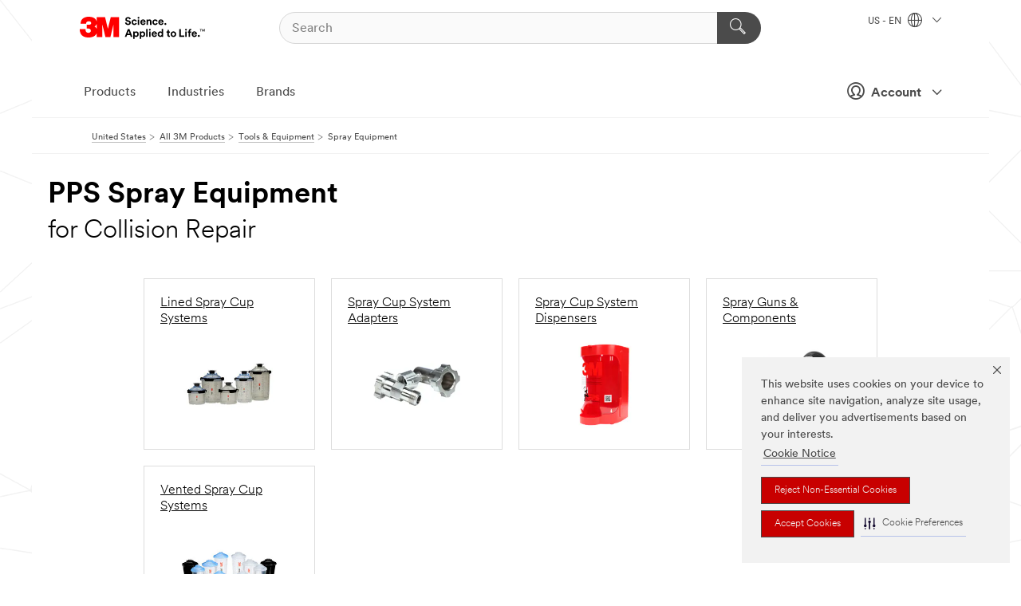

--- FILE ---
content_type: text/html; charset=UTF-8
request_url: https://www.3m.com/3M/en_US/p/c/tools-equipment/sprayer-systems/b/pps/i/automotive/collision-repair/
body_size: 18884
content:
<!DOCTYPE html>
<html lang="en-US">
 <head><meta http-equiv="X-UA-Compatible" content="IE=EDGE"><script type="text/javascript" src="https://cdn-prod.securiti.ai/consent/auto_blocking/0638aaa2-354a-44c0-a777-ea4db9f7bf8a/6b6b9bd3-ba56-4136-8ed8-6ca3b3b8433b.js"></script><script>(function(){var s=document.createElement('script');s.src='https://cdn-prod.securiti.ai/consent/cookie-consent-sdk-loader.js';s.setAttribute('data-tenant-uuid', '0638aaa2-354a-44c0-a777-ea4db9f7bf8a');s.setAttribute('data-domain-uuid', '6b6b9bd3-ba56-4136-8ed8-6ca3b3b8433b');s.setAttribute('data-backend-url', 'https://app.securiti.ai');s.setAttribute('data-skip-css', 'false');s.defer=true;var parent_node=document.head || document.body;parent_node.appendChild(s);})()</script><style>.m-navbar_loginProfile .m-navbar_loginBtn.m-btn--red {display: none;}.m-navbar_login+.m-navbar_login {margin-right: 0px!important;}</style><script>if (typeof utag_data == 'undefined') utag_data = {};</script>
<title>PPS Spray Equipment for Collision Repair | 3M United States</title>
  <meta charset="utf-8">
  <meta name="viewport" content="width=device-width, initial-scale=1.0">
<meta name="DCSext.Brand" content="PPS">
<meta name="DCSext.Business" content="Safety & Industrial Bus Group">
<meta name="DCSext.CDC" content="BK">
<meta name="DCSext.Dimension_FUZE_Featured_Brands" content="PPS">
<meta name="DCSext.Dimension_Flat_Industries" content="pvetg2413">
<meta name="DCSext.Hierarchy" content="GPH12023">
<meta name="DCSext.ewcd_url" content="Z6_79L2HO02KO3O10Q639V7L0A534 | Z6_79L2HO02KG2450QU1CS5FTFGB4">
<meta name="DCSext.locale" content="en_US">
<meta name="DCSext.page" content="CORP_SNAPS_GPH_US">
<meta name="DCSext.platform" content="FUZE">
<meta name="DCSext.site" content="CORP_SNAPS_GPH">
<meta name="WT.dcsvid" content="">
<meta name="application-name" content="MMM-ext">
<meta name="dc_coverage" content="US">
<meta name="description" content="Components that work together to form a complete system to apply paint or coatings to a work surface. Also includes products that aid in proper paint mixing as well as overspray protection components, accessories, and replacement parts.">
<meta name="entity.categoryId" content="GPH12023">
<meta name="format-detection" content="telephone=no">
<meta name="generatedBySNAPS" content="true">
<meta http-equiv="cleartype" content="on">
<meta http-equiv="format-detection" content="telephone=no">
<meta http-equiv="imagetoolbar" content="no">
<meta name="mmmsite" content="CORP_SNAPS_GPH">
<meta name="pageTemplateId" content="PageSlot">
<meta name="mmm:serp" content="https://www.3m.com/3M/en_US/p/c/tools-equipment/sprayer-systems/b/pps/i/automotive/collision-repair/"/>
<link rel="canonical" href="https://www.3m.com/3M/en_US/p/c/tools-equipment/sprayer-systems/b/pps/i/automotive/collision-repair/" /><!--  <PageMap><DataObject type="server"><Attribute name="node">fd-0 | WebSphere_Portal</Attribute>
<Attribute name="placeUniquename">CORP_SNAPS_GPH</Attribute>
<Attribute name="sitebreadcrumb">Z6_79L2HO02KG2450QU1CS5FTFGB4</Attribute>
<Attribute name="themeVersion">2025.12</Attribute>
<Attribute name="pageUniquename">CORP_SNAPS_GPH_US</Attribute>
</DataObject>
<DataObject type="page"><Attribute name="site">Z6_79L2HO02KO3O10Q639V7L0A534 | CORP_SNAPS_GPH</Attribute>
<Attribute name="currentpage">Z6_79L2HO02KG2450QU1CS5FTFGB4</Attribute>
<Attribute name="currentuniquename">CORP_SNAPS_GPH_US</Attribute>
</DataObject>
</PageMap> --><link rel="shortcut icon" type="image/ico" href="/favicon.ico" />
<link rel="apple-touch-icon-precomposed" sizes="57x57" href="/3m_theme_assets/themes/3MTheme/assets/images/unicorn/3M_Bookmark_Icon_57x57.png" />
<link rel="apple-touch-icon-precomposed" sizes="60x60" href="/3m_theme_assets/themes/3MTheme/assets/images/unicorn/3M_Bookmark_Icon_60x60.png" />
<link rel="apple-touch-icon-precomposed" sizes="72x72" href="/3m_theme_assets/themes/3MTheme/assets/images/unicorn/3M_Bookmark_Icon_72x72.png" />
<link rel="apple-touch-icon-precomposed" sizes="76x76" href="/3m_theme_assets/themes/3MTheme/assets/images/unicorn/3M_Bookmark_Icon_76x76.png" />
<link rel="apple-touch-icon-precomposed" sizes="114x114" href="/3m_theme_assets/themes/3MTheme/assets/images/unicorn/3M_Bookmark_Icon_114x114.png" />
<link rel="apple-touch-icon-precomposed" sizes="120x120" href="/3m_theme_assets/themes/3MTheme/assets/images/unicorn/3M_Bookmark_Icon_120x120.png" />
<link rel="apple-touch-icon-precomposed" sizes="144x144" href="/3m_theme_assets/themes/3MTheme/assets/images/unicorn/3M_Bookmark_Icon_144x144.png" />
<link rel="apple-touch-icon-precomposed" sizes="152x152" href="/3m_theme_assets/themes/3MTheme/assets/images/unicorn/3M_Bookmark_Icon_152x152.png" />
<link rel="apple-touch-icon-precomposed" sizes="180x180" href="/3m_theme_assets/themes/3MTheme/assets/images/unicorn/3M_Bookmark_Icon_180x180.png" />
<meta name="msapplication-TileColor" content="#ffffff" />
<meta name="msapplication-square70x70logo" content="/3m_theme_assets/themes/3MTheme/assets/images/unicorn/smalltile.png" />
<meta name="msapplication-square150x150logo" content="/3m_theme_assets/themes/3MTheme/assets/images/unicorn/mediumtile.png" />
<meta name="msapplication-wide310x150logo" content="/3m_theme_assets/themes/3MTheme/assets/images/unicorn/widetile.png" />
<meta name="msapplication-square310x310logo" content="/3m_theme_assets/themes/3MTheme/assets/images/unicorn/largetile.png" />
<link rel="alternate" hreflang="ko-KR" href="https://www.3m.co.kr/3M/ko_KR/p/c/tools-equipment/sprayer-systems/b/pps/i/automotive/collision-repair/" /><link rel="alternate" hreflang="es-MX" href="https://www.3m.com.mx/3M/es_MX/p/c/herramientas-equipo/sistemas-pulverizacion/b/pps/i/automotriz/reparacion-de-colisiones/" /><link rel="alternate" hreflang="fr-BE" href="https://www.3mbelgique.be/3M/fr_BE/p/c/outils-et-accessoires/vaporisateurs/b/pps/i/automobile/reparation-automobile/" /><link rel="alternate" hreflang="zh-TW" href="https://www.3m.com.tw/3M/zh_TW/p/c/tools-equipment/sprayer-systems/b/pps/i/automotive/collision-repair/" /><link rel="alternate" hreflang="en-KW" href="https://www.3m.com.kw/3M/en_KW/p/c/tools-equipment/sprayer-systems/b/pps/i/automotive/collision-repair/" /><link rel="alternate" hreflang="hu-HU" href="https://www.3mmagyarorszag.hu/3M/hu_HU/p/c/eszkozok-es-berendezesek/szororendszerek/b/pps/i/jarmuipar/autofenyezes-es-karosszeriajavitas/" /><link rel="alternate" hreflang="es-CL" href="https://www.3mchile.cl/3M/es_CL/p/c/herramientas-equipo/sistemas-pulverizacion/b/pps/i/automotriz/desabolladura-y-pintura/" /><link rel="alternate" hreflang="da-DK" href="https://www.3mdanmark.dk/3M/da_DK/p/c/vaerktoj-og-udstyr/sprojtesystemer/b/pps/i/bilindustrien/bilreparation/" /><link rel="alternate" hreflang="tr-TR" href="https://www.3m.com.tr/3M/tr_TR/p/c/aletler-ve-ekipmanlar/puskurtme-sistemleri/b/pps/i/otomotiv/tamir-ve-bakim/" /><link rel="alternate" hreflang="en-JM" href="https://www.3m.com.jm/3M/en_JM/p/c/tools-equipment/sprayer-systems/b/pps/i/automotive/collision-repair/" /><link rel="alternate" hreflang="pt-PT" href="https://www.3m.com.pt/3M/pt_PT/p/c/ferramentas-e-equipamento/sistemas-de-pulverizacao/b/pps/i/automovel/reparacao-de-colisoes/" /><link rel="alternate" hreflang="vi-VN" href="https://www.3m.com.vn/3M/vi_VN/p/c/tools-equipment/sprayer-systems/b/pps/i/automotive/collision-repair/" /><link rel="alternate" hreflang="en-US" href="https://www.3m.com/3M/en_US/p/c/tools-equipment/sprayer-systems/b/pps/i/automotive/collision-repair/" /><link rel="alternate" hreflang="sv-SE" href="https://www.3msverige.se/3M/sv_SE/p/c/verktyg-och-utrustning/sprutsystem/b/pps/i/fordonsindustri/bileftermarknad/" /><link rel="alternate" hreflang="en-SG" href="https://www.3m.com.sg/3M/en_SG/p/c/tools-equipment/sprayer-systems/b/pps/i/automotive/collision-repair/" /><link rel="alternate" hreflang="en-NZ" href="https://www.3mnz.co.nz/3M/en_NZ/p/c/tools-equipment/sprayer-systems/b/pps/i/automotive/collision-repair/" /><link rel="alternate" hreflang="de-CH" href="https://www.3mschweiz.ch/3M/de_CH/p/c/prozesshilfen-applikationshilfen/lackverarbeitungssysteme/b/pps/i/automotive/karosserie-und-lackreparatur/" /><link rel="alternate" hreflang="en-HR" href="https://www.3m.com.hr/3M/hr_HR/p/c/tools-equipment/sprayer-systems/b/pps/i/automotive/collision-repair/" /><link rel="alternate" hreflang="en-LV" href="https://www.3m.com.lv/3M/lv_LV/p/c/tools-equipment/sprayer-systems/b/pps/i/automotive/collision-repair/" /><link rel="alternate" hreflang="en-ZA" href="https://www.3m.co.za/3M/en_ZA/p/c/tools-equipment/sprayer-systems/b/pps/i/automotive/collision-repair/" /><link rel="alternate" hreflang="fi-FI" href="https://www.3msuomi.fi/3M/fi_FI/p/c/tyokalut-ja-laitteet/ruiskujarjestelmat/b/pps/i/ajoneuvoteollisuus/auto-ja-korikorjaamot/" /><link rel="alternate" hreflang="en-IL" href="https://www.3misrael.co.il/3M/en_IL/p/c/tools-equipment/sprayer-systems/b/pps/i/automotive/collision-repair/" /><link rel="alternate" hreflang="en-PR" href="https://www.3m.com.pr/3M/en_PR/p/c/tools-equipment/sprayer-systems/b/pps/i/automotive/collision-repair/" /><link rel="alternate" hreflang="fr-FR" href="https://www.3mfrance.fr/3M/fr_FR/p/c/outils-et-accessoires/vaporisateurs/b/pps/i/automobile/reparation-automobile/" /><link rel="alternate" hreflang="de-AT" href="https://www.3maustria.at/3M/de_AT/p/c/prozesshilfen-applikationshilfen/lackverarbeitungssysteme/b/pps/i/automotive/karosserie-und-lackreparatur/" /><link rel="alternate" hreflang="fr-CH" href="https://www.3msuisse.ch/3M/fr_CH/p/c/outils-et-accessoires/vaporisateurs/b/pps/i/automobile/reparation-automobile/" /><link rel="alternate" hreflang="en-ID" href="https://www.3m.co.id/3M/en_ID/p/c/tools-equipment/sprayer-systems/b/pps/i/automotive/collision-repair/" /><link rel="alternate" hreflang="no-NO" href="https://www.3mnorge.no/3M/no_NO/p/c/verktoy-og-utstyr/spraysystemer/b/pps/i/bilindustri/reparasjon-av-kollisjonsskader/" /><link rel="alternate" hreflang="en-AU" href="https://www.3m.com.au/3M/en_AU/p/c/tools-equipment/sprayer-systems/b/pps/i/automotive/collision-repair/" /><link rel="alternate" hreflang="en-LB" href="https://www.3m.com/3M/en_LB/p/c/tools-equipment/sprayer-systems/b/pps/i/automotive/collision-repair/" /><link rel="alternate" hreflang="nl-NL" href="https://www.3mnederland.nl/3M/nl_NL/p/c/gereedschappen-en-apparatuur/spuitsystemen/b/pps/i/automotive-oem/autoschadeherstel/" /><link rel="alternate" hreflang="fr-CA" href="https://www.3mcanada.ca/3M/fr_CA/p/c/outils-et-accessoires/systemes-de-pulverisation/b/pps/i/automobile/reparation-de-carrosserie/" /><link rel="alternate" hreflang="es-AR" href="https://www.3m.com.ar/3M/es_AR/p/c/herramientas-equipo/sistemas-pulverizacion/b/pps/i/automotriz/reparacion-de-colisiones/" /><link rel="alternate" hreflang="es-CR" href="https://www.3m.co.cr/3M/es_CR/p/c/herramientas-equipo/sistemas-pulverizacion/b/pps/i/automotriz/reparacion-de-colisiones/" /><link rel="alternate" hreflang="en-MY" href="https://www.3m.com.my/3M/en_MY/p/c/tools-equipment/sprayer-systems/b/pps/i/automotive/collision-repair/" /><link rel="alternate" hreflang="pt-BR" href="https://www.3m.com.br/3M/pt_BR/p/c/ferramentas-equipamentos/sistemas-pulverizadores/b/pps/i/automotivo/reparo-de-colisoes/" /><link rel="alternate" hreflang="de-DE" href="https://www.3mdeutschland.de/3M/de_DE/p/c/prozesshilfen-applikationshilfen/lackverarbeitungssysteme/b/pps/i/automotive/karosserie-und-lackreparatur/" /><link rel="alternate" hreflang="en-BG" href="https://www.3mbulgaria.bg/3M/bg_BG/p/c/tools-equipment/sprayer-systems/b/pps/i/automotive/collision-repair/" /><link rel="alternate" hreflang="cs-CZ" href="https://www.3m.cz/3M/cs_CZ/p/c/naradi-a-vybaveni/nastrikove-systemy/b/pps/i/automobilovy-prumysl/oprava-kolize/" /><link rel="alternate" hreflang="en-AE" href="https://www.3mae.ae/3M/en_AE/p/c/tools-equipment/sprayer-systems/b/pps/i/automotive/collision-repair/" /><link rel="alternate" hreflang="pl-PL" href="https://www.3mpolska.pl/3M/pl_PL/p/c/narzedzia-i-wyposazenie/systemy-natryskowe/b/pps/i/motoryzacja/naprawy-blacharsko-lakiernicze/" /><link rel="alternate" hreflang="en-RS" href="https://www.3m.co.rs/3M/sr_RS/p/c/tools-equipment/sprayer-systems/b/pps/i/automotive/collision-repair/" /><link rel="alternate" hreflang="en-EE" href="https://www.3m.com.ee/3M/et_EE/p/c/tools-equipment/sprayer-systems/b/pps/i/automotive/collision-repair/" /><link rel="alternate" hreflang="sk-SK" href="https://www.3mslovensko.sk/3M/sk_SK/p/c/naradie-a-vybavenie/rozprasovacie-systemy/b/pps/i/automobilovy-priemysel/opravy-po-kolizii/" /><link rel="alternate" hreflang="it-IT" href="https://www.3mitalia.it/3M/it_IT/p/c/utensili-e-apparecchiature/sistemi-di-spruzzatura/b/pps/i/automotive/autocarrozzeria/" /><link rel="alternate" hreflang="en-RO" href="https://www.3m.com.ro/3M/ro_RO/p/c/tools-equipment/sprayer-systems/b/pps/i/automotive/collision-repair/" /><link rel="alternate" hreflang="en-IE" href="https://www.3mireland.ie/3M/en_IE/p/c/tools-equipment/sprayer-systems/b/pps/i/automotive/collision-repair/" /><link rel="alternate" hreflang="en-CA" href="https://www.3mcanada.ca/3M/en_CA/p/c/tools-equipment/sprayer-systems/b/pps/i/automotive/collision-repair/" /><link rel="alternate" hreflang="en-NG" href="https://www.3mnigeria.com.ng/3M/en_NG/p/c/tools-equipment/sprayer-systems/b/pps/i/automotive/collision-repair/" /><link rel="alternate" hreflang="en-PK" href="https://www.3m.com.pk/3M/en_PK/p/c/tools-equipment/sprayer-systems/b/pps/i/automotive/collision-repair/" /><link rel="alternate" hreflang="nl-BE" href="https://www.3mbelgie.be/3M/nl_BE/p/c/gereedschappen-en-apparatuur/spuitsystemen/b/pps/i/automotive-oem/autoschadeherstel/" /><link rel="alternate" hreflang="en-KE" href="https://www.3m.co.ke/3M/en_KE/p/c/tools-equipment/sprayer-systems/b/pps/i/automotive/collision-repair/" /><link rel="alternate" hreflang="es-ES" href="https://www.3m.com.es/3M/es_ES/p/c/equipos-y-herramientas/sistemas-de-pulverizacion/b/pps/i/automocion/reparacion-del-automovil/" /><link rel="alternate" hreflang="en-MA" href="https://www.3mmaroc.ma/3M/fr_MA/p/c/tools-equipment/sprayer-systems/b/pps/i/automotive/collision-repair/" /><link rel="alternate" hreflang="ja-JP" href="https://www.3mcompany.jp/3M/ja_JP/p/c/tools-equipment/sprayer-systems/b/pps/i/automotive/collision-repair/" /><link rel="alternate" hreflang="es-CO" href="https://www.3m.com.co/3M/es_CO/p/c/herramientas-equipo/sistemas-pulverizacion/b/pps/i/automotriz/reparacion-de-colisiones/" /><link rel="alternate" hreflang="en-SI" href="https://www.3m.com/3M/sl_SI/p/c/tools-equipment/sprayer-systems/b/pps/i/automotive/collision-repair/" /><link rel="alternate" hreflang="en-QA" href="https://www.3m.com.qa/3M/en_QA/p/c/tools-equipment/sprayer-systems/b/pps/i/automotive/collision-repair/" /><link rel="alternate" hreflang="en-KZ" href="https://www.3mkazakhstan.com/3M/ru_KZ/p/c/tools-equipment/sprayer-systems/b/pps/i/automotive/collision-repair/" /><link rel="alternate" hreflang="en-SA" href="https://www.3m.com.sa/3M/en_SA/p/c/tools-equipment/sprayer-systems/b/pps/i/automotive/collision-repair/" /><link rel="alternate" hreflang="en-LT" href="https://www.3mlietuva.lt/3M/lt_LT/p/c/tools-equipment/sprayer-systems/b/pps/i/automotive/collision-repair/" /><link rel="alternate" hreflang="en-GR" href="https://www.3mhellas.gr/3M/el_GR/p/c/tools-equipment/sprayer-systems/b/pps/i/automotive/collision-repair/" /><link rel="alternate" hreflang="en-IN" href="https://www.3mindia.in/3M/en_IN/p/c/tools-equipment/sprayer-systems/b/pps/i/automotive/collision-repair/" /><link rel="alternate" hreflang="es-NI" href="https://www.3m.com.ni/3M/es_NI/p/c/herramientas-equipo/sistemas-pulverizacion/b/pps/i/automotriz/reparacion-de-colisiones/" /><link rel="alternate" hreflang="en-TT" href="https://www.3m.com.tt/3M/en_TT/p/c/tools-equipment/sprayer-systems/b/pps/i/automotive/collision-repair/" /><link rel="alternate" hreflang="es-PE" href="https://www.3m.com.pe/3M/es_PE/p/c/herramientas-equipo/sistemas-pulverizacion/b/pps/i/automotriz/reparacion-de-colisiones/" /><link rel="alternate" hreflang="en-PH" href="https://www.3mphilippines.com.ph/3M/en_PH/p/c/tools-equipment/sprayer-systems/b/pps/i/automotive/collision-repair/" /><link rel="alternate" hreflang="en-GB" href="https://www.3m.co.uk/3M/en_GB/p/c/tools-equipment/sprayer-systems/b/pps/i/automotive/collision-repair/" /><link rel="stylesheet" href="/3m_theme_assets/themes/3MTheme/assets/css/build/phoenix.css?v=3.183.1" />
<link rel="stylesheet" href="/3m_theme_assets/themes/3MTheme/assets/css/unicorn-icons.css?v=3.183.1" />
<link rel="stylesheet" media="print" href="/3m_theme_assets/themes/3MTheme/assets/css/build/unicorn-print.css?v=3.183.1" />
<link rel="stylesheet" href="/3m_theme_assets/static/MDS/mammoth.css?v=3.183.1" />
<!--[if IE]><![endif]-->
<!--[if (IE 8)|(IE 7)]>
<script type="text/javascript">
document.getElementById("js-main_style").setAttribute("href", "");
</script>

<![endif]-->
<!--[if lte IE 6]><![endif]-->
<script type="text/javascript" src="/3m_theme_assets/themes/3MTheme/assets/scripts/mmmSettings.js"></script><link rel="stylesheet" href="/3m_theme_assets/themes/3MTheme/assets/css/build/gsn.css" />
<link rel="stylesheet" href="/3m_theme_assets/themes/3MTheme/assets/css/static/MyAccountDropdown/MyAccountDropdown.css" />
<script src="https://tags.tiqcdn.com/utag/3m/en-us/prod/utag.sync.js"></script>

<script>(window.BOOMR_mq=window.BOOMR_mq||[]).push(["addVar",{"rua.upush":"false","rua.cpush":"true","rua.upre":"false","rua.cpre":"false","rua.uprl":"false","rua.cprl":"false","rua.cprf":"false","rua.trans":"SJ-b26bd7a9-4756-42f2-97b0-dbf70a136af1","rua.cook":"false","rua.ims":"false","rua.ufprl":"false","rua.cfprl":"true","rua.isuxp":"false","rua.texp":"norulematch","rua.ceh":"false","rua.ueh":"false","rua.ieh.st":"0"}]);</script>
                              <script>!function(e){var n="https://s.go-mpulse.net/boomerang/";if("False"=="True")e.BOOMR_config=e.BOOMR_config||{},e.BOOMR_config.PageParams=e.BOOMR_config.PageParams||{},e.BOOMR_config.PageParams.pci=!0,n="https://s2.go-mpulse.net/boomerang/";if(window.BOOMR_API_key="JXQGZ-MQTTH-LPLP3-XXLJ3-2CUSC",function(){function e(){if(!o){var e=document.createElement("script");e.id="boomr-scr-as",e.src=window.BOOMR.url,e.async=!0,i.parentNode.appendChild(e),o=!0}}function t(e){o=!0;var n,t,a,r,d=document,O=window;if(window.BOOMR.snippetMethod=e?"if":"i",t=function(e,n){var t=d.createElement("script");t.id=n||"boomr-if-as",t.src=window.BOOMR.url,BOOMR_lstart=(new Date).getTime(),e=e||d.body,e.appendChild(t)},!window.addEventListener&&window.attachEvent&&navigator.userAgent.match(/MSIE [67]\./))return window.BOOMR.snippetMethod="s",void t(i.parentNode,"boomr-async");a=document.createElement("IFRAME"),a.src="about:blank",a.title="",a.role="presentation",a.loading="eager",r=(a.frameElement||a).style,r.width=0,r.height=0,r.border=0,r.display="none",i.parentNode.appendChild(a);try{O=a.contentWindow,d=O.document.open()}catch(_){n=document.domain,a.src="javascript:var d=document.open();d.domain='"+n+"';void(0);",O=a.contentWindow,d=O.document.open()}if(n)d._boomrl=function(){this.domain=n,t()},d.write("<bo"+"dy onload='document._boomrl();'>");else if(O._boomrl=function(){t()},O.addEventListener)O.addEventListener("load",O._boomrl,!1);else if(O.attachEvent)O.attachEvent("onload",O._boomrl);d.close()}function a(e){window.BOOMR_onload=e&&e.timeStamp||(new Date).getTime()}if(!window.BOOMR||!window.BOOMR.version&&!window.BOOMR.snippetExecuted){window.BOOMR=window.BOOMR||{},window.BOOMR.snippetStart=(new Date).getTime(),window.BOOMR.snippetExecuted=!0,window.BOOMR.snippetVersion=12,window.BOOMR.url=n+"JXQGZ-MQTTH-LPLP3-XXLJ3-2CUSC";var i=document.currentScript||document.getElementsByTagName("script")[0],o=!1,r=document.createElement("link");if(r.relList&&"function"==typeof r.relList.supports&&r.relList.supports("preload")&&"as"in r)window.BOOMR.snippetMethod="p",r.href=window.BOOMR.url,r.rel="preload",r.as="script",r.addEventListener("load",e),r.addEventListener("error",function(){t(!0)}),setTimeout(function(){if(!o)t(!0)},3e3),BOOMR_lstart=(new Date).getTime(),i.parentNode.appendChild(r);else t(!1);if(window.addEventListener)window.addEventListener("load",a,!1);else if(window.attachEvent)window.attachEvent("onload",a)}}(),"".length>0)if(e&&"performance"in e&&e.performance&&"function"==typeof e.performance.setResourceTimingBufferSize)e.performance.setResourceTimingBufferSize();!function(){if(BOOMR=e.BOOMR||{},BOOMR.plugins=BOOMR.plugins||{},!BOOMR.plugins.AK){var n="true"=="true"?1:0,t="",a="clrs4kaxhzn4m2ls7nha-f-1b3826ee5-clientnsv4-s.akamaihd.net",i="false"=="true"?2:1,o={"ak.v":"39","ak.cp":"634013","ak.ai":parseInt("289363",10),"ak.ol":"0","ak.cr":8,"ak.ipv":4,"ak.proto":"h2","ak.rid":"5fc3198a","ak.r":47358,"ak.a2":n,"ak.m":"dsca","ak.n":"essl","ak.bpcip":"18.227.46.0","ak.cport":54578,"ak.gh":"23.208.24.237","ak.quicv":"","ak.tlsv":"tls1.3","ak.0rtt":"","ak.0rtt.ed":"","ak.csrc":"-","ak.acc":"","ak.t":"1769143118","ak.ak":"hOBiQwZUYzCg5VSAfCLimQ==2UxoPOHpPtQzFRW2E0HsGVvigDYcmEdvuoZlOF+OLXHxvO9tJLFCsNgtgZpauwa7gn5dWWqUujYQhrqluKX4mnP5WskPehcRIDoddFp4nqn2bGafF0qBveDuzCKeJQEC0h6yRFgN3SFehV5M4Iize2yKVhYvoQ/DuN1Q59x9x1+z4RyK39Vlmux6hZp9HHr6jMyu5MEAAP/rXNP2JHWVvo4jtTFV8uNMNz8v34btSM7nEjd+bw2vk7ib3VJuxoMskBPBw2oUzJDqaeNpudMU6tpi3bwk03QUbG6mRT32+AWzo7yfywnwEKM0dCeZ3ie2I2w2j3magEmwgLgWfccYv3cNwFZuUpaK321hwcLXPeKjZw6j/36mu5Pbdu1YJj52YTTLORFhBuxwCEE2RtoJ9laHy2QczQfmXztPSiDualE=","ak.pv":"232","ak.dpoabenc":"","ak.tf":i};if(""!==t)o["ak.ruds"]=t;var r={i:!1,av:function(n){var t="http.initiator";if(n&&(!n[t]||"spa_hard"===n[t]))o["ak.feo"]=void 0!==e.aFeoApplied?1:0,BOOMR.addVar(o)},rv:function(){var e=["ak.bpcip","ak.cport","ak.cr","ak.csrc","ak.gh","ak.ipv","ak.m","ak.n","ak.ol","ak.proto","ak.quicv","ak.tlsv","ak.0rtt","ak.0rtt.ed","ak.r","ak.acc","ak.t","ak.tf"];BOOMR.removeVar(e)}};BOOMR.plugins.AK={akVars:o,akDNSPreFetchDomain:a,init:function(){if(!r.i){var e=BOOMR.subscribe;e("before_beacon",r.av,null,null),e("onbeacon",r.rv,null,null),r.i=!0}return this},is_complete:function(){return!0}}}}()}(window);</script></head>
<body class="MMM--bodyContain MMM--body_1440"><div class="MMM--skipMenu" id="top"><ul class="MMM--skipList"><li><a href="#js-gsnMenu">Go to US Navigation</a></li><li><a href="#ssnMenu">Go to GPH  Navigation</a></li><li><a href="#pageContent">Go to Page Content</a></li><li><a href="#js-searchBar">Go to Search</a></li><li><a href="#help--links">Go to Contact Information</a></li><li><a href="/3M/en_US/company-us/site-map/">Go to Site Map</a></li></ul>
</div>

    <div id="js-bodyWrapper" class="MMM--themeWrapper">
        <div class="m-dropdown-list_overlay"></div>
    <nav class="m-nav">      
      <div class="is-header_container h-fitWidth m-header_container">
        <div class="m-header">          
          <a href="https://www.3m.com/" aria-label="3M Logo - Opens in a new window" class="is-3MLogo m-header_logo l-smallMarginRight h-linkNoUnderline l-centerVertically" title="3M in the United States">
            <img class="h-onDesktop m-header_logoImg" src="/3m_theme_assets/themes/3MTheme/assets/images/unicorn/Logo.svg" alt="3M Logo" />
            <img class="h-notOnDesktop l-img" src="/3m_theme_assets/themes/3MTheme/assets/images/unicorn/Logo_mobile.png" alt="3M Logo" />
          </a>                          

          

<div class="m-header_search l-smallMarginRight">
  <form class="h-fitHeight" id="typeahead-root" action="/3M/en_US/p/">
    <input id="js-searchBar" class="m-header_searchbar h-fitWidth h-fitHeight l-centerVertically is-searchbar" name="Ntt" type="search" placeholder="Search" aria-label="Search">
    <button class="m-header_searchbutton" type="submit" value="Search" aria-label="Search">
      <i class="MMM--icn MMM--icn_search color--white"></i>
    </button>
  </form>
</div>


          <div style="display: inline-block" class="h-notOnDesktop">
            <div class="m-header_menu l-centerVertically h-notOnDesktop">
              <a href="#" class="h-linkNoUnderline link--dark is-header_menuLink is-collapsed m-header_menuLink" aria-haspopup="true" aria-controls="navOptions" aria-label="Open Navigation" data-openlabel="Open Navigation" data-closelabel="Close">
                <i class="MMM--icn MMM--icn_hamburgerMenu is-header_menuIcon m-header_menuIcn"></i>
              </a>
              <i class="MMM--icn MMM--icn_close link--dark m-header_hiddenIcn m-header_menuIcn"></i>
            </div>
          </div>
          <div class="m-header--fix"></div>
        </div>
                
        
        <div class="m-header-madbar h-notOnDesktop">
          <div class="MAD-Bar">
            <div class="m-account mad-section">
              <div class="is-mkplCart" data-cart="true"></div>
              <a href="#" role="button" class="m-btn m-btn--free font--size m-navbar_loginBtn m-navbar_profileBtn link--dark is-header_madSI is-closed is-signInToggle" target="_self">
                <i class="MMM--icn MMM--icn_userHollow large-icn"></i>
                Account
                <i class="MMM--icn MMM--icn_down_arrow mad-barSI-arrow"></i>
              </a>
              
            </div>
          </div>
        </div>
                
        <div class="m-header_overlay"></div>
        
        <!-- Profile Management Pop-Up -->
              <div class="m-navbar m-navbar-noStyle">
               <div class=" is-signInPopUp h-hidden">
                <div class="m-navbar_signInPopup font--standard mad-menu-container" aria-modal="true">                           
                  
                  <div class="MyLogOut MySignIn">
                    <a target="_self" class="externalSameWdw" rel="nofollow" href="https://www.3m.com/my3M/en_US/p/" class="m-btn--red font--size m-signOutBtn_lg">Sign In</a>
                  </div>
                  
                  <div class="signIn-linkBox">
                    <a href="https://order.3m.com/store/bComUSSite/en_US/login">Sign in to bCom</a>
                  </div>
                </div> 
               </div> 
              </div>            
            

        <div class="is-dropdown h-hidden m-navbar_container">
          <div class="m-navbar_overlay h-fitHeight h-notOnMobile is-overlay h-notOnDesktop"></div>
          <div class="m-navbar">
            <div class="m-navbar_level-1 js-navbar_level-1">

              
	          <div class="m-navbar_login m-navbar_loginProfile h-notOnMobile h-notOnTablet h-onDesktop">
              <div class="mad-section"><div class="is-mkplCart" data-cart="true"></div>
                <a href="#" class="m-btn m-btn--free font--size m-navbar_loginBtn m-navbar_signInBtn link--dark is-signInToggle is-header_madDesktopSI">
                  <i class="MMM--icn MMM--icn_userHollow l-centerVertically large-icn" style="padding-left: 10px; font-weight: bold;"></i>
                  Account
                  <i class="MMM--icn mad-barSI-arrow MMM--icn_down_arrow" style="padding-left: 10px; font-size: 11px;"></i>
                </a>
              </div>
            </div>
 
              <div class="m-navbar_localization l-centerVertically">
                <a href="#" class="link--dark l-centerVertically is-localeToggle">US - EN
                  <i class="MMM--icn MMM--icn_localizationGlobe l-centerVertically m-navbar_localGlobe" style="padding-left: 5px;"></i>
                  <i class="MMM--icn MMM--icn_down_arrow h-onDesktop" style="padding-left: 10px; font-size: 11px;"></i></a>
              </div>
              <div id="js-gsnMenu" class="m-navbar_nav">

                
<ul id="navOptions" role="menubar">
<li class="m-navbar_listItem">
        <a href="#" id="navbar_link-products" class="is-navbar_link m-navbar_link" aria-haspopup="true" aria-expanded="false">Products</a>
      </li><li class="m-navbar_listItem">
        <a href="#" id="navbar_link-industries" class="is-navbar_link m-navbar_link" aria-haspopup="true" aria-expanded="false">Industries</a>
      </li><li class="m-navbar_listItem">
          <a href="/3M/en_US/company-us/our-brands/" class="m-navbar_link">Brands</a>
        </li>
        
</ul>
<div class="m-navbar_localOverlay is-localePopUp h-hidden">
  <div class="m-navbar_localPopup m-navbar_popup font--standard" aria-modal="true" role="dialog" aria-label="language switcher dialog">
    <button
      class="m-navbar-localClose m-btn--close color--silver is-close h-notOnDesktop"
      aria-label="Close"><i class="MMM--icn MMM--icn_close"></i></button>
    <div class="font--standard m-navbar_popupTitle">3M in the United States</div>
    <form>
      <div class="font--standard m-navbar_popupOptions"><input type="radio" name="locale" value="https://www.3m.com/3M/en_US/p/c/tools-equipment/sprayer-systems/b/pps/i/automotive/collision-repair/" id="locale-us-en" class="m-radioInput" checked>
      	    <label class="m-radioInput_label" for="locale-us-en">English - EN</label><br></div>
      <a href="/3M/en_US/select-location/" aria-label="Change 3M Location" class="link">Change 3M Location</a>
      <button type="submit" value="Submit" class="m-btn m-btn--red m-navbar_localeSave is-saveLocale">Save</button>
    </form>
  </div>
  <div class="m-overlay h-onDesktop is-close"></div>
</div>
              </div>
            </div>

            <div class="m-dropdown-list js-navbar_level-2">

              <!-- Dropdown Lists Header -->
<div class="m-dropdown-list_header">
  <button class="m-dropdown-list_backBtn js-dropdown-list_backBtn">
    <i class="MMM--icn MMM--icn_lt2"></i>
  </button>
  <div class="m-dropdown-list_title">
<label id="dropdown-list_products-title">Products</label>
      <label id="dropdown-list_industries-title">Industries</label>
      
  </div>
</div><!-- End of the dropdown list header --><ul id="products-list" class="l-dropdown-list_container" role="menu" aria-hidden="true"><li class="l-dropdown-list" role="menuitem">
      <a href="/3M/en_US/p/c/abrasives/" aria-label="Abrasives" class="isInside MMM--basicLink">
        Abrasives
      </a>
    </li><li class="l-dropdown-list" role="menuitem">
      <a href="/3M/en_US/p/c/adhesives/" aria-label="Adhesives, Sealants & Fillers" class="isInside MMM--basicLink">
        Adhesives, Sealants & Fillers
      </a>
    </li><li class="l-dropdown-list" role="menuitem">
      <a href="/3M/en_US/p/c/advanced-materials/" aria-label="Advanced Materials" class="isInside MMM--basicLink">
        Advanced Materials
      </a>
    </li><li class="l-dropdown-list" role="menuitem">
      <a href="/3M/en_US/p/c/automotive-parts-hardware/" aria-label="Automotive Parts & Hardware" class="isInside MMM--basicLink">
        Automotive Parts & Hardware
      </a>
    </li><li class="l-dropdown-list" role="menuitem">
      <a href="/3M/en_US/p/c/building-materials/" aria-label="Building Materials" class="isInside MMM--basicLink">
        Building Materials
      </a>
    </li><li class="l-dropdown-list" role="menuitem">
      <a href="/3M/en_US/p/c/cleaning-supplies/" aria-label="Cleaning Supplies" class="isInside MMM--basicLink">
        Cleaning Supplies
      </a>
    </li><li class="l-dropdown-list" role="menuitem">
      <a href="/3M/en_US/p/c/coatings/" aria-label="Coatings" class="isInside MMM--basicLink">
        Coatings
      </a>
    </li><li class="l-dropdown-list" role="menuitem">
      <a href="/3M/en_US/p/c/compounds-polishes/" aria-label="Compounds & Polishes" class="isInside MMM--basicLink">
        Compounds & Polishes
      </a>
    </li><li class="l-dropdown-list" role="menuitem">
      <a href="/3M/en_US/p/c/electrical/" aria-label="Electrical" class="isInside MMM--basicLink">
        Electrical
      </a>
    </li><li class="l-dropdown-list" role="menuitem">
      <a href="/3M/en_US/p/c/electronics-components/" aria-label="Electronics Materials & Components" class="isInside MMM--basicLink">
        Electronics Materials & Components
      </a>
    </li><li class="l-dropdown-list" role="menuitem">
      <a href="/3M/en_US/p/c/films-sheeting/" aria-label="Films & Sheeting" class="isInside MMM--basicLink">
        Films & Sheeting
      </a>
    </li><li class="l-dropdown-list" role="menuitem">
      <a href="/3M/en_US/p/c/filtration-separation/" aria-label="Filtration & Separation" class="isInside MMM--basicLink">
        Filtration & Separation
      </a>
    </li><li class="l-dropdown-list" role="menuitem">
      <a href="/3M/en_US/p/c/home/" aria-label="Home" class="isInside MMM--basicLink">
        Home
      </a>
    </li><li class="l-dropdown-list" role="menuitem">
      <a href="/3M/en_US/p/c/insulation/" aria-label="Insulation" class="isInside MMM--basicLink">
        Insulation
      </a>
    </li><li class="l-dropdown-list" role="menuitem">
      <a href="/3M/en_US/p/c/lab-supplies-testing/" aria-label="Lab Supplies & Testing" class="isInside MMM--basicLink">
        Lab Supplies & Testing
      </a>
    </li><li class="l-dropdown-list" role="menuitem">
      <a href="/3M/en_US/p/c/labels/" aria-label="Labels" class="isInside MMM--basicLink">
        Labels
      </a>
    </li><li class="l-dropdown-list" role="menuitem">
      <a href="/3M/en_US/p/c/lubricants/" aria-label="Lubricants" class="isInside MMM--basicLink">
        Lubricants
      </a>
    </li><li class="l-dropdown-list" role="menuitem">
      <a href="/3M/en_US/p/c/medical/" aria-label="Medical" class="isInside MMM--basicLink">
        Medical
      </a>
    </li><li class="l-dropdown-list" role="menuitem">
      <a href="/3M/en_US/p/c/office-supplies/" aria-label="Office Supplies" class="isInside MMM--basicLink">
        Office Supplies
      </a>
    </li><li class="l-dropdown-list" role="menuitem">
      <a href="/3M/en_US/p/c/ppe/" aria-label="Personal Protective Equipment" class="isInside MMM--basicLink">
        Personal Protective Equipment
      </a>
    </li><li class="l-dropdown-list" role="menuitem">
      <a href="/3M/en_US/p/c/signage-marking/" aria-label="Signage & Marking" class="isInside MMM--basicLink">
        Signage & Marking
      </a>
    </li><li class="l-dropdown-list" role="menuitem">
      <a href="/3M/en_US/p/c/tapes/" aria-label="Tapes" class="isInside MMM--basicLink">
        Tapes
      </a>
    </li><li class="l-dropdown-list" role="menuitem">
      <a href="/3M/en_US/p/c/tools-equipment/" aria-label="Tools & Equipment" class="isInside MMM--basicLink">
        Tools & Equipment
      </a>
    </li><li class="l-dropdown-list_last-item" role="menuitem"><a class="l-dropdown-list_view-all-products" href="/3M/en_US/p/">View all 3M products</a>     
      <button class="m-btn js-backtoTopBtn">
        <i class="MMM--icn MMM--icn_arrowUp"></i>
      </button>
    </li></ul>
<ul id="industries-list" class="l-dropdown-list_container" role="menu" aria-hidden="true"><li class="l-dropdown-list" role="menuitem">
      <a href="/3M/en_US/automotive-us/" aria-label="Automotive" class="MMM--basicLink">
        Automotive
      </a>
    </li><li class="l-dropdown-list" role="menuitem">
      <a href="/3M/en_US/commercial-solutions-us/" aria-label="Commercial Solutions" class="MMM--basicLink">
        Commercial Solutions
      </a>
    </li><li class="l-dropdown-list" role="menuitem">
      <a href="/3M/en_US/consumer-us/" aria-label="Consumer Markets" class="MMM--basicLink">
        Consumer Markets
      </a>
    </li><li class="l-dropdown-list" role="menuitem">
      <a href="/3M/en_US/design-construction-us/" aria-label="Design & Construction" class="MMM--basicLink">
        Design & Construction
      </a>
    </li><li class="l-dropdown-list" role="menuitem">
      <a href="/3M/en_US/electronics-us/" aria-label="Electronics" class="MMM--basicLink">
        Electronics
      </a>
    </li><li class="l-dropdown-list" role="menuitem">
      <a href="/3M/en_US/energy-us/" aria-label="Energy" class="MMM--basicLink">
        Energy
      </a>
    </li><li class="l-dropdown-list" role="menuitem">
      <a href="/3M/en_US/government-us/" aria-label="Government" class="MMM--basicLink">
        Government
      </a>
    </li><li class="l-dropdown-list" role="menuitem">
      <a href="/3M/en_US/manufacturing-us/" aria-label="Manufacturing" class="MMM--basicLink">
        Manufacturing
      </a>
    </li><li class="l-dropdown-list" role="menuitem">
      <a href="/3M/en_US/safety-us/" aria-label="Safety" class="MMM--basicLink">
        Safety
      </a>
    </li><li class="l-dropdown-list" role="menuitem">
      <a href="/3M/en_US/transportation-us/" aria-label="Transportation" class="MMM--basicLink">
        Transportation
      </a>
    </li><div class="l-dropdown-list_industries-image">
      <img class="img img_stretch mix-MMM--img_fancy" src="https://multimedia.3m.com/mws/media/1812021O/industry-feature-image.png" alt="An auto factory worker inspecting car production line.">
      <p>At 3M, we discover and innovate in nearly every industry to help solve problems around the world.</p>
    </div></ul>


            </div>            
          </div>
        </div>
      </div>
    </nav>
    <div class="m-navbar_profileOverlay is-profileToggle is-close h-hidden"></div>
    <div class="m-navbar_signInOverlay m-overlay is-signInToggle is-close h-hidden"></div>
<div class="MMM--site-bd">
  <div class="MMM--grids" id="pageContent">
  <div class="MMM--siteNav">
  <div class="MMM--breadcrumbs_theme">
  <ol class="MMM--breadcrumbs-list" itemscope itemtype="https://schema.org/BreadcrumbList"><li itemprop="itemListElement" itemscope itemtype="https://schema.org/ListItem"><a href="/3M/en_US/company-us/" itemprop="item"><span itemprop="name">United States</span></a><i class="MMM--icn MMM--icn_breadcrumb"></i>
          <meta itemprop="position" content="1" /></li><li itemprop="itemListElement" itemscope itemtype="https://schema.org/ListItem"><a href="/3M/en_US/p/" itemprop="item"><span itemprop="name">All 3M Products</span></a><i class="MMM--icn MMM--icn_breadcrumb"></i>
          <meta itemprop="position" content="2" /></li><li itemprop="itemListElement" itemscope itemtype="https://schema.org/ListItem"><a href="https://www.3m.com/3M/en_US/p/c/tools-equipment/" itemprop="item"><span itemprop="name">Tools & Equipment</span></a><i class="MMM--icn MMM--icn_breadcrumb"></i>
          <meta itemprop="position" content="3" /></li><li itemprop="itemListElement" itemscope itemtype="https://schema.org/ListItem"><span itemprop="name">Spray Equipment</span><link itemprop="url" href="#"><meta itemprop="position" content="4" /></li></ol>
  
</div>

        </div><div class="hiddenWidgetsDiv">
	<!-- widgets in this container are hidden in the UI by default -->
	<div class='component-container ibmDndRow hiddenWidgetsContainer id-Z7_QF7D0M9OVT81LG4OV2MTGPFBO6' name='ibmHiddenWidgets' ></div><div style="clear:both"></div>
</div>

<div class="MMM--grids">
  <div class='component-container MMM--grids-col_single MMM--grids-col ibmDndColumn id-Z7_B2E5FFI8HB6D9VUQN22U8S8KR1' name='ibmMainContainer' ><div class='component-control id-Z7_79L2HO02KG2450QU1CS5FTFGR4' ><span id="Z7_79L2HO02KG2450QU1CS5FTFGR4"></span><html><head><meta name="viewport" content="width=device-width"/><script>window.__INITIAL_DATA = {"queryId":"b14bf13d-c430-434f-ad53-9605c005dcc2","endpoints":{"pcpShowNext":"https://www.3m.com/snaps2/api/pcp-show-next/https/www.3m.com/3M/en_US/p/c/tools-equipment/sprayer-systems/b/pps/i/automotive/collision-repair/","pcpFilter":"https://www.3m.com/snaps2/api/pcp/https/www.3m.com/3M/en_US/p/c/tools-equipment/sprayer-systems/b/pps/i/automotive/collision-repair/","analyticsUrl":"https://searchapi.3m.com/search/analytics/v1/public/signal/?client=3mcom","pcpShowMoreHidden":"","snapServerUrl":"https://www.3m.com/snaps2/"},"total":24,"greater":false,"items":[{"hasMoreOptions":false,"imageUrl":"https://multimedia.3m.com/mws/media/2276077J/a-three-level-rack-for-holding-boxes.jpg","altText":"A three level rack for holding boxes","name":"3M™ PPS™ Series 2.0 Vented Spray Cup Dispensing Rack 26370, 1 ea/Case","url":"https://www.3m.com/3M/en_US/p/d/v101561077/","isParent":true,"position":0,"stockNumber":"7100305202","originalMmmid":"7100305202","previousStockNumber":"60455114995","upc":"00068060533678","catalogNumber":"26370","partNumber":"26370","displayScope":["bcom","3mcom"]},{"hasMoreOptions":false,"imageUrl":"https://multimedia.3m.com/mws/media/2265832J/this-adapter-makes-it-possible-to-securely-place-pps-vented-cups-into-paint-shakers.jpg","altText":"This adapter makes it possible to securely place PPS Vented cups into paint shakers","name":"3M™ PPS™ Series 2.0 Vented Spray Cup Shaker Core 26457, 12 ea/Case","url":"https://www.3m.com/3M/en_US/p/d/v101553001/","isParent":true,"position":1,"stockNumber":"7100302528","originalMmmid":"7100302528","previousStockNumber":"60455114961","upc":"00068060533647","catalogNumber":"26457","partNumber":"26457","displayScope":["bcom","3mcom"]},{"hasMoreOptions":true,"imageUrl":"https://multimedia.3m.com/mws/media/1059157J/3m-pps-spray-gun-holder-16236-single-gun-1-per-box.jpg","altText":"3M™ PPS™ Spray Gun Holder, 16236, Single Gun, 1 per box","name":"3M™ PPS™ Spray Gun Holder","bazaarVoiceDisplayZone":["FUZEexperience"],"bazaarVoiceClientName":["3m-country-catalog"],"url":"https://www.3m.com/3M/en_US/p/d/b40071621/","isParent":true,"position":2,"stockNumber":"B40071621","originalMmmid":"B40071621","displayScope":["3mcom"],"bazaarVoiceProductID":"B40071621|3m-country-catalog|FUZEexperience|en_US"},{"hasMoreOptions":true,"imageUrl":"https://multimedia.3m.com/mws/media/802045J/3m-tm-pps-tm-type-h-o-mini-large-pressure-cup-16121-16124.jpg","altText":"3M(TM) PPS(TM) Type H/O Mini & Large Pressure Cup, 16121, 16124","name":"3M™ PPS™ Type H/O Pressure Cup","bazaarVoiceDisplayZone":["FUZEexperience"],"bazaarVoiceClientName":["3m-country-catalog"],"url":"https://www.3m.com/3M/en_US/p/d/b40069937/","isParent":true,"position":3,"stockNumber":"B40069937","originalMmmid":"B40069937","displayScope":["3mcom"],"bazaarVoiceProductID":"B40069937|3m-country-catalog|FUZEexperience|en_US"},{"hasMoreOptions":true,"imageUrl":"https://multimedia.3m.com/mws/media/769682J/3m-tm-pps-tm-midi-cup-and-collar-16122.jpg","altText":"3M(TM) PPS(TM) Midi Cup and Collar, 16122","name":"3M™ PPS™ Cup & Collar","bazaarVoiceDisplayZone":["FUZEexperience"],"bazaarVoiceClientName":["3m-country-catalog"],"url":"https://www.3m.com/3M/en_US/p/d/b40069934/","isParent":true,"position":4,"stockNumber":"B40069934","originalMmmid":"B40069934","displayScope":["3mcom"],"bazaarVoiceProductID":"B40069934|3m-country-catalog|FUZEexperience|en_US"},{"hasMoreOptions":true,"imageUrl":"https://multimedia.3m.com/mws/media/1141590J/pps-color-family-image.jpg","altText":"PPS_Color_Family_Image","name":"3M™ PPS™ Lid & Liner Kits","bazaarVoiceDisplayZone":["FUZEexperience"],"bazaarVoiceClientName":["3m-country-catalog"],"url":"https://www.3m.com/3M/en_US/p/d/b5000000259/","isParent":true,"position":5,"stockNumber":"B5000000259","originalMmmid":"B5000000259","displayScope":["3mcom"],"bazaarVoiceProductID":"B5000000259|3m-country-catalog|FUZEexperience|en_US"},{"hasMoreOptions":true,"imageUrl":"https://multimedia.3m.com/mws/media/1489686J/3m-pps-series-2-0-adapter.jpg","altText":"3M™ PPS™ Series 2.0 Adapter","name":"3M™ PPS™ Series 2.0 Adapter","bazaarVoiceDisplayZone":["FUZEexperience"],"bazaarVoiceClientName":["3m-country-catalog"],"url":"https://www.3m.com/3M/en_US/p/d/b40072442/","isParent":true,"position":6,"stockNumber":"B40072442","originalMmmid":"B40072442","displayScope":["3mcom"],"bazaarVoiceProductID":"B40072442|3m-country-catalog|FUZEexperience|en_US"},{"hasMoreOptions":false,"imageUrl":"https://multimedia.3m.com/mws/media/1448742J/3m-pps-series-2-0-cups.jpg","altText":"3M™ PPS™ Series 2.0 Cups","name":"3M™ PPS™ Series 2.0 Cup 26023, Large (28 fl oz, 850 mL), 2 Cups/Carton, 4 Cartons/Case","bazaarVoiceDisplayZone":["FUZEexperience"],"bazaarVoiceClientName":["3m-country-catalog"],"url":"https://www.3m.com/3M/en_US/p/d/b40072443/","isParent":true,"position":7,"stockNumber":"B40072443","originalMmmid":"B40072443","upc":"00051131260238","displayScope":["3mcom"],"bazaarVoiceProductID":"B40072443|3m-country-catalog|FUZEexperience|en_US"},{"hasMoreOptions":true,"imageUrl":"https://multimedia.3m.com/mws/media/1415319J/3m-pps-series-2-0-spray-cup-system-kit-26024.jpg","altText":"3M™ PPS™ Series 2.0 Spray Cup System Kit, 26024","name":"3M™ PPS™ Series 2.0 Spray Cup System Kit","bazaarVoiceDisplayZone":["FUZEexperience"],"bazaarVoiceClientName":["3m-country-catalog"],"url":"https://www.3m.com/3M/en_US/p/d/b40072444/","isParent":true,"position":8,"stockNumber":"B40072444","originalMmmid":"B40072444","displayScope":["3mcom"],"bazaarVoiceProductID":"B40072444|3m-country-catalog|FUZEexperience|en_US"},{"hasMoreOptions":true,"imageUrl":"https://multimedia.3m.com/mws/media/1098762J/3m-pps-standard-large-lids-only.jpg","altText":"3M™ PPS™ Standard & Large Lids only","name":"3M™ PPS™ Lids","bazaarVoiceDisplayZone":["FUZEexperience"],"bazaarVoiceClientName":["3m-country-catalog"],"url":"https://www.3m.com/3M/en_US/p/d/b5000000260/","isParent":true,"position":9,"stockNumber":"B5000000260","originalMmmid":"B5000000260","displayScope":["3mcom"],"bazaarVoiceProductID":"B5000000260|3m-country-catalog|FUZEexperience|en_US"},{"hasMoreOptions":true,"imageUrl":"https://multimedia.3m.com/mws/media/1058404J/3m-pps-midi200udispenserlarge-standard-midi-lid-linerdispenser.jpg","altText":"3M™ PPS™ Midi200uDispenserLarge,Standard,Midi Lid/LinerDispenser","name":"3M™ PPS™ Lid & Liner Dispenser","bazaarVoiceDisplayZone":["FUZEexperience"],"bazaarVoiceClientName":["3m-country-catalog"],"url":"https://www.3m.com/3M/en_US/p/d/b40069966/","isParent":true,"position":10,"stockNumber":"B40069966","originalMmmid":"B40069966","displayScope":["3mcom"],"bazaarVoiceProductID":"B40069966|3m-country-catalog|FUZEexperience|en_US"},{"hasMoreOptions":true,"imageUrl":"https://multimedia.3m.com/mws/media/1448745J/3m-pps-series-2-0-lids.jpg","altText":"3M™ PPS™ Series 2.0 Lids","name":"3M™ PPS™ Series 2.0 Lids","bazaarVoiceDisplayZone":["FUZEexperience"],"bazaarVoiceClientName":["3m-country-catalog"],"url":"https://www.3m.com/3M/en_US/p/d/b40072445/","isParent":true,"position":11,"stockNumber":"B40072445","originalMmmid":"B40072445","displayScope":["3mcom"],"bazaarVoiceProductID":"B40072445|3m-country-catalog|FUZEexperience|en_US"},{"hasMoreOptions":false,"imageUrl":"https://multimedia.3m.com/mws/media/1415463J/3m-pps-series-2-0-sealing-plugs-96-pack-26432.jpg","altText":"3M™ PPS™ Series 2.0 Sealing Plugs 96 pack, 26432","name":"3M™ PPS™ Series 2.0 Sealing Plug 26432, 16 Plugs/Pack, 6 Packs/Case","bazaarVoiceDisplayZone":["FUZEexperience"],"bazaarVoiceClientName":["3m-country-catalog"],"url":"https://www.3m.com/3M/en_US/p/d/v000577102/","isParent":true,"position":12,"stockNumber":"7100135627","originalMmmid":"7100135627","upc":"00051131264328","catalogNumber":"26432","partNumber":"26432","displayScope":["bcom","3mcom"],"bazaarVoiceProductID":"7100135627|3m-country-catalog|FUZEexperience|en_US"},{"hasMoreOptions":true,"imageUrl":"https://multimedia.3m.com/mws/media/2266404J/3m-pps-series-2-0-vented-spray-cups-uv-kit.jpg","altText":"Family picture of UV safe vented cup kits","name":"3M™ PPS™ Series 2.0 Vented Spray Cup UV Kit","url":"https://www.3m.com/3M/en_US/p/d/b5005410006/","isParent":true,"position":13,"stockNumber":"B5005410006","originalMmmid":"B5005410006","displayScope":["3mcom"]},{"hasMoreOptions":true,"imageUrl":"https://multimedia.3m.com/mws/media/2304589J/a-3m-pps-series-2-0-vented-spray-cup-kit.jpg","altText":"A 3M PPS Series 2.0 Vented Spray Cup Kit","name":"3M™ PPS™ Series 2.0 Vented Spray Cup Kit","url":"https://www.3m.com/3M/en_US/p/d/b5005410005/","isParent":true,"position":14,"stockNumber":"B5005410005","originalMmmid":"B5005410005","displayScope":["3mcom"]},{"hasMoreOptions":true,"imageUrl":"https://multimedia.3m.com/mws/media/1976476J/h-o-cup-family-for-pps-series-2.jpg","altText":"H/O Cup family for PPS Series 2","name":"3M™ PPS™ Series 2.0 Type H/O Pressure Cup","bazaarVoiceDisplayZone":["FUZEexperience"],"bazaarVoiceClientName":["3m-country-catalog"],"url":"https://www.3m.com/3M/en_US/p/d/b5005039031/","isParent":true,"position":15,"stockNumber":"B5005039031","originalMmmid":"B5005039031","displayScope":["3mcom"],"bazaarVoiceProductID":"B5005039031|3m-country-catalog|FUZEexperience|en_US"},{"hasMoreOptions":true,"imageUrl":"https://multimedia.3m.com/mws/media/1771301J/20uvstandard200micron-leftside.jpg","altText":"20UVstandard200micron_Leftside","name":"3M™ PPS™ Series 2.0 UV Kit","bazaarVoiceDisplayZone":["FUZEexperience"],"bazaarVoiceClientName":["3m-country-catalog"],"url":"https://www.3m.com/3M/en_US/p/d/b40010423/","isParent":true,"position":16,"stockNumber":"B40010423","originalMmmid":"B40010423","displayScope":["3mcom"],"bazaarVoiceProductID":"B40010423|3m-country-catalog|FUZEexperience|en_US"},{"hasMoreOptions":false,"imageUrl":"https://multimedia.3m.com/mws/media/1415202J/3m-pps-series-2-0-shaker-core.jpg","altText":"3M™ PPS™ Series 2.0 Shaker Core","name":"3M™ PPS™ Series 2.0 Universal Shaker Core, 26458, 12 per case","bazaarVoiceDisplayZone":["FUZEexperience"],"bazaarVoiceClientName":["3m-country-catalog"],"url":"https://www.3m.com/3M/en_US/p/d/b5005006043/","isParent":true,"position":17,"stockNumber":"B5005006043","originalMmmid":"B5005006043","upc":"00051131264588","displayScope":["3mcom"],"bazaarVoiceProductID":"B5005006043|3m-country-catalog|FUZEexperience|en_US"},{"hasMoreOptions":false,"imageUrl":"https://multimedia.3m.com/mws/media/1030227J/uv-pps-standard-size-22oz-125-micron-filters.jpg","altText":"UV PPS Standard Size, 22oz, 125 micron filters","name":"3M™ PPS™ UV Standard Lid & Liner Kit, 50730, Standard (22 fl oz, 650 mL), 125 Micron Filters, 1 kit per case","bazaarVoiceDisplayZone":["FUZEexperience"],"bazaarVoiceClientName":["3m-country-catalog"],"url":"https://www.3m.com/3M/en_US/p/d/b40069956/","isParent":true,"position":18,"stockNumber":"B40069956","originalMmmid":"B40069956","upc":"04054596008335","displayScope":["3mcom"],"bazaarVoiceProductID":"B40069956|3m-country-catalog|FUZEexperience|en_US"},{"hasMoreOptions":true,"imageUrl":"https://multimedia.3m.com/mws/media/2339860J/pps-refill-kits-family.jpg","altText":"This image shows both 3M PPS refill kits","name":"3M™ PPS™ Series 2.0 12-Pack Refill Kit","bazaarVoiceDisplayZone":["FUZEexperience"],"bazaarVoiceClientName":["3m-country-catalog"],"url":"https://www.3m.com/3M/en_US/p/d/b5005005007/","isParent":true,"position":19,"stockNumber":"B5005005007","originalMmmid":"B5005005007","displayScope":["3mcom"],"bazaarVoiceProductID":"B5005005007|3m-country-catalog|FUZEexperience|en_US"},{"hasMoreOptions":true,"imageUrl":"https://multimedia.3m.com/mws/media/2304362J/3m-pps-series-2-0-vented-spray-cup.jpg","altText":"3M™ PPS™ Series 2.0 Vented Spray Cup","name":"3M™ PPS™ Series 2.0 Vented Spray Cup","url":"https://www.3m.com/3M/en_US/p/d/b5005410004/","isParent":true,"position":20,"stockNumber":"B5005410004","originalMmmid":"B5005410004","displayScope":["3mcom"]},{"hasMoreOptions":true,"imageUrl":"https://multimedia.3m.com/mws/media/2304361J/3m-pps-series-2-0-vented-spray-cup-lid.jpg","altText":"3M PPS Series 2.0 Vented Spray Cup Lid","name":"3M™ PPS™ Series 2.0 Vented Spray Cup Lid","url":"https://www.3m.com/3M/en_US/p/d/b5005410003/","isParent":true,"position":21,"stockNumber":"B5005410003","originalMmmid":"B5005410003","displayScope":["3mcom"]},{"hasMoreOptions":true,"imageUrl":"https://multimedia.3m.com/mws/media/2339859J/pps-starter-kits-family.jpg","altText":"This image shows both 3M PPS refill kits","name":"3M™ PPS™ Series 2.0 6-Pack Starter Kit","bazaarVoiceDisplayZone":["FUZEexperience"],"bazaarVoiceClientName":["3m-country-catalog"],"url":"https://www.3m.com/3M/en_US/p/d/b5005001015/","isParent":true,"position":22,"stockNumber":"B5005001015","originalMmmid":"B5005001015","displayScope":["3mcom"],"bazaarVoiceProductID":"B5005001015|3m-country-catalog|FUZEexperience|en_US"},{"hasMoreOptions":true,"imageUrl":"https://multimedia.3m.com/mws/media/1098760J/3m-pps-mix-ratio.jpg","altText":"3M™ PPS™ Mix Ratio","name":"3M™ PPS™ Mix Ratio Inserts","bazaarVoiceDisplayZone":["FUZEexperience"],"bazaarVoiceClientName":["3m-country-catalog"],"url":"https://www.3m.com/3M/en_US/p/d/b40069965/","isParent":true,"position":23,"stockNumber":"B40069965","originalMmmid":"B40069965","displayScope":["3mcom"],"bazaarVoiceProductID":"B40069965|3m-country-catalog|FUZEexperience|en_US"}],"aggregations":{"sticky":{"industries":{"isMultiSelect":false,"name":"Industries"},"categories":{"isMultiSelect":false,"name":"Categories","facets":[{"id":"GPH12502","value":"Lined Spray Cup Systems","count":14,"url":"https://www.3m.com/3M/en_US/p/c/tools-equipment/sprayer-systems/spray-cup/b/pps/i/automotive/collision-repair/","api":"https://www.3m.com/snaps2/api/pcp/https/www.3m.com/3M/en_US/p/c/tools-equipment/sprayer-systems/spray-cup/b/pps/i/automotive/collision-repair/","altText":"3M™ PPS™ Series 2.0 Kits","description":"Components of lined paint spray cup systems that are used in the paint mixing process, including cups, liners, graduated inserts, lids, and collars.","selected":false,"imageUrl":"https://multimedia.3m.com/mws/media/1651878J/3m-pps-series-2-0-kits.jpg"},{"id":"GPH20455","value":"Vented Spray Cup Systems","count":6,"url":"https://www.3m.com/3M/en_US/p/c/tools-equipment/sprayer-systems/vented-spray-cup-systems/b/pps/i/automotive/collision-repair/","api":"https://www.3m.com/snaps2/api/pcp/https/www.3m.com/3M/en_US/p/c/tools-equipment/sprayer-systems/vented-spray-cup-systems/b/pps/i/automotive/collision-repair/","altText":"Product family of Vented Spray Cups Kits","description":"Components of linerless paint spray systems that utilize vented cups and lids to eliminate the need for separate mixing cups and filters. Includes cups, lids, kits, and accessories such as sealing plugs.","selected":false,"imageUrl":"https://multimedia.3m.com/mws/media/2266414J/3m-pps-series-2-0-vented-spray-cups.jpg"},{"id":"GPH12158","value":"Spray Guns & Components","count":2,"url":"https://www.3m.com/3M/en_US/p/c/tools-equipment/sprayer-systems/guns-components/b/pps/i/automotive/collision-repair/","api":"https://www.3m.com/snaps2/api/pcp/https/www.3m.com/3M/en_US/p/c/tools-equipment/sprayer-systems/guns-components/b/pps/i/automotive/collision-repair/","altText":"System Components","description":"Individual products or sets of products that, when combined with one another, make up a functional sprayer system for applying paints and coatings.","selected":false,"imageUrl":"https://multimedia.3m.com/mws/media/1882321J/system-components.jpg"},{"id":"GPH12160","value":"Spray Cup System Adapters","count":1,"url":"https://www.3m.com/3M/en_US/p/c/tools-equipment/sprayer-systems/adapters/b/pps/i/automotive/collision-repair/","api":"https://www.3m.com/snaps2/api/pcp/https/www.3m.com/3M/en_US/p/c/tools-equipment/sprayer-systems/adapters/b/pps/i/automotive/collision-repair/","altText":"Adapters","description":"Threaded components used to convert spray guns of varying head sizes in order to make them compatible with other paint preparation system components.","selected":false,"imageUrl":"https://multimedia.3m.com/mws/media/1882324J/adapters.jpg"},{"id":"GPH12164","value":"Spray Cup System Dispensers","count":1,"url":"https://www.3m.com/3M/en_US/p/c/tools-equipment/sprayer-systems/dispensers/b/pps/i/automotive/collision-repair/","api":"https://www.3m.com/snaps2/api/pcp/https/www.3m.com/3M/en_US/p/c/tools-equipment/sprayer-systems/dispensers/b/pps/i/automotive/collision-repair/","altText":"Dispensers","description":"Containers used to hold and/or dispense paint preparation system components, such as lids, liners, and cups.","selected":false,"imageUrl":"https://multimedia.3m.com/mws/media/1882318J/dispensers.jpg"}]}}},"breadBox":[{"value":["PPS"],"type":"featuredBrands","name":"Brands","removeUrl":"https://www.3m.com/3M/en_US/p/c/tools-equipment/sprayer-systems/i/automotive/collision-repair/"},{"value":["Automotive"],"type":"industries","name":"Industries","removeUrl":"https://www.3m.com/3M/en_US/p/c/tools-equipment/sprayer-systems/b/pps/"},{"value":["Automotive","Collision Repair"],"type":"industries","name":"Industries","removeUrl":"https://www.3m.com/3M/en_US/p/c/tools-equipment/sprayer-systems/b/pps/i/automotive/"}],"breadCrumb":[{"value":"All Products","removeUrl":"https://www.3m.com/3M/en_US/p/","gphId":"GPH19999"},{"value":"Tools & Equipment","removeUrl":"https://www.3m.com/3M/en_US/p/c/tools-equipment/","gphId":"GPH11828"},{"value":"Spray Equipment","description":"Components that work together to form a complete system to apply paint or coatings to a work surface. Also includes products that aid in proper paint mixing as well as overspray protection components, accessories, and replacement parts.","gphId":"GPH12023"}],"canonicalUrl":"https://www.3m.com/3M/en_US/p/c/tools-equipment/sprayer-systems/b/pps/i/automotive/collision-repair/","isAutoCorrect":false,"metadata":{"business":"Safety & Industrial Bus Group","cdc":"BK","industryId":"pvetg2413","brand":"PPS","hreflang":{"en_KW":"https://www.3m.com.kw/3M/en_KW/p/c/tools-equipment/sprayer-systems/b/pps/i/automotive/collision-repair/","de_AT":"https://www.3maustria.at/3M/de_AT/p/c/prozesshilfen-applikationshilfen/lackverarbeitungssysteme/b/pps/i/automotive/karosserie-und-lackreparatur/","en_GR":"https://www.3mhellas.gr/3M/el_GR/p/c/tools-equipment/sprayer-systems/b/pps/i/automotive/collision-repair/","en_KZ":"https://www.3mkazakhstan.com/3M/ru_KZ/p/c/tools-equipment/sprayer-systems/b/pps/i/automotive/collision-repair/","pt_BR":"https://www.3m.com.br/3M/pt_BR/p/c/ferramentas-equipamentos/sistemas-pulverizadores/b/pps/i/automotivo/reparo-de-colisoes/","en_PH":"https://www.3mphilippines.com.ph/3M/en_PH/p/c/tools-equipment/sprayer-systems/b/pps/i/automotive/collision-repair/","cs_CZ":"https://www.3m.cz/3M/cs_CZ/p/c/naradi-a-vybaveni/nastrikove-systemy/b/pps/i/automobilovy-prumysl/oprava-kolize/","en_LB":"https://www.3m.com/3M/en_LB/p/c/tools-equipment/sprayer-systems/b/pps/i/automotive/collision-repair/","hu_HU":"https://www.3mmagyarorszag.hu/3M/hu_HU/p/c/eszkozok-es-berendezesek/szororendszerek/b/pps/i/jarmuipar/autofenyezes-es-karosszeriajavitas/","en_PK":"https://www.3m.com.pk/3M/en_PK/p/c/tools-equipment/sprayer-systems/b/pps/i/automotive/collision-repair/","en_TT":"https://www.3m.com.tt/3M/en_TT/p/c/tools-equipment/sprayer-systems/b/pps/i/automotive/collision-repair/","es_MX":"https://www.3m.com.mx/3M/es_MX/p/c/herramientas-equipo/sistemas-pulverizacion/b/pps/i/automotriz/reparacion-de-colisiones/","sk_SK":"https://www.3mslovensko.sk/3M/sk_SK/p/c/naradie-a-vybavenie/rozprasovacie-systemy/b/pps/i/automobilovy-priemysel/opravy-po-kolizii/","en_PR":"https://www.3m.com.pr/3M/en_PR/p/c/tools-equipment/sprayer-systems/b/pps/i/automotive/collision-repair/","es_ES":"https://www.3m.com.es/3M/es_ES/p/c/equipos-y-herramientas/sistemas-de-pulverizacion/b/pps/i/automocion/reparacion-del-automovil/","en_LT":"https://www.3mlietuva.lt/3M/lt_LT/p/c/tools-equipment/sprayer-systems/b/pps/i/automotive/collision-repair/","nl_NL":"https://www.3mnederland.nl/3M/nl_NL/p/c/gereedschappen-en-apparatuur/spuitsystemen/b/pps/i/automotive-oem/autoschadeherstel/","en_HR":"https://www.3m.com.hr/3M/hr_HR/p/c/tools-equipment/sprayer-systems/b/pps/i/automotive/collision-repair/","en_LV":"https://www.3m.com.lv/3M/lv_LV/p/c/tools-equipment/sprayer-systems/b/pps/i/automotive/collision-repair/","en_QA":"https://www.3m.com.qa/3M/en_QA/p/c/tools-equipment/sprayer-systems/b/pps/i/automotive/collision-repair/","nl_BE":"https://www.3mbelgie.be/3M/nl_BE/p/c/gereedschappen-en-apparatuur/spuitsystemen/b/pps/i/automotive-oem/autoschadeherstel/","sv_SE":"https://www.3msverige.se/3M/sv_SE/p/c/verktyg-och-utrustning/sprutsystem/b/pps/i/fordonsindustri/bileftermarknad/","es_AR":"https://www.3m.com.ar/3M/es_AR/p/c/herramientas-equipo/sistemas-pulverizacion/b/pps/i/automotriz/reparacion-de-colisiones/","da_DK":"https://www.3mdanmark.dk/3M/da_DK/p/c/vaerktoj-og-udstyr/sprojtesystemer/b/pps/i/bilindustrien/bilreparation/","en_MA":"https://www.3mmaroc.ma/3M/fr_MA/p/c/tools-equipment/sprayer-systems/b/pps/i/automotive/collision-repair/","es_NI":"https://www.3m.com.ni/3M/es_NI/p/c/herramientas-equipo/sistemas-pulverizacion/b/pps/i/automotriz/reparacion-de-colisiones/","en_IE":"https://www.3mireland.ie/3M/en_IE/p/c/tools-equipment/sprayer-systems/b/pps/i/automotive/collision-repair/","en_ID":"https://www.3m.co.id/3M/en_ID/p/c/tools-equipment/sprayer-systems/b/pps/i/automotive/collision-repair/","en_EE":"https://www.3m.com.ee/3M/et_EE/p/c/tools-equipment/sprayer-systems/b/pps/i/automotive/collision-repair/","ko_KR":"https://www.3m.co.kr/3M/ko_KR/p/c/tools-equipment/sprayer-systems/b/pps/i/automotive/collision-repair/","en_US":"https://www.3m.com/3M/en_US/p/c/tools-equipment/sprayer-systems/b/pps/i/automotive/collision-repair/","en_AE":"https://www.3mae.ae/3M/en_AE/p/c/tools-equipment/sprayer-systems/b/pps/i/automotive/collision-repair/","en_IN":"https://www.3mindia.in/3M/en_IN/p/c/tools-equipment/sprayer-systems/b/pps/i/automotive/collision-repair/","en_IL":"https://www.3misrael.co.il/3M/en_IL/p/c/tools-equipment/sprayer-systems/b/pps/i/automotive/collision-repair/","no_NO":"https://www.3mnorge.no/3M/no_NO/p/c/verktoy-og-utstyr/spraysystemer/b/pps/i/bilindustri/reparasjon-av-kollisjonsskader/","en_ZA":"https://www.3m.co.za/3M/en_ZA/p/c/tools-equipment/sprayer-systems/b/pps/i/automotive/collision-repair/","en_MY":"https://www.3m.com.my/3M/en_MY/p/c/tools-equipment/sprayer-systems/b/pps/i/automotive/collision-repair/","it_IT":"https://www.3mitalia.it/3M/it_IT/p/c/utensili-e-apparecchiature/sistemi-di-spruzzatura/b/pps/i/automotive/autocarrozzeria/","pl_PL":"https://www.3mpolska.pl/3M/pl_PL/p/c/narzedzia-i-wyposazenie/systemy-natryskowe/b/pps/i/motoryzacja/naprawy-blacharsko-lakiernicze/","fr_BE":"https://www.3mbelgique.be/3M/fr_BE/p/c/outils-et-accessoires/vaporisateurs/b/pps/i/automobile/reparation-automobile/","en_AU":"https://www.3m.com.au/3M/en_AU/p/c/tools-equipment/sprayer-systems/b/pps/i/automotive/collision-repair/","tr_TR":"https://www.3m.com.tr/3M/tr_TR/p/c/aletler-ve-ekipmanlar/puskurtme-sistemleri/b/pps/i/otomotiv/tamir-ve-bakim/","fr_FR":"https://www.3mfrance.fr/3M/fr_FR/p/c/outils-et-accessoires/vaporisateurs/b/pps/i/automobile/reparation-automobile/","ja_JP":"https://www.3mcompany.jp/3M/ja_JP/p/c/tools-equipment/sprayer-systems/b/pps/i/automotive/collision-repair/","en_NG":"https://www.3mnigeria.com.ng/3M/en_NG/p/c/tools-equipment/sprayer-systems/b/pps/i/automotive/collision-repair/","de_DE":"https://www.3mdeutschland.de/3M/de_DE/p/c/prozesshilfen-applikationshilfen/lackverarbeitungssysteme/b/pps/i/automotive/karosserie-und-lackreparatur/","en_RO":"https://www.3m.com.ro/3M/ro_RO/p/c/tools-equipment/sprayer-systems/b/pps/i/automotive/collision-repair/","zh_TW":"https://www.3m.com.tw/3M/zh_TW/p/c/tools-equipment/sprayer-systems/b/pps/i/automotive/collision-repair/","de_CH":"https://www.3mschweiz.ch/3M/de_CH/p/c/prozesshilfen-applikationshilfen/lackverarbeitungssysteme/b/pps/i/automotive/karosserie-und-lackreparatur/","en_RS":"https://www.3m.co.rs/3M/sr_RS/p/c/tools-equipment/sprayer-systems/b/pps/i/automotive/collision-repair/","en_BG":"https://www.3mbulgaria.bg/3M/bg_BG/p/c/tools-equipment/sprayer-systems/b/pps/i/automotive/collision-repair/","es_CO":"https://www.3m.com.co/3M/es_CO/p/c/herramientas-equipo/sistemas-pulverizacion/b/pps/i/automotriz/reparacion-de-colisiones/","en_JM":"https://www.3m.com.jm/3M/en_JM/p/c/tools-equipment/sprayer-systems/b/pps/i/automotive/collision-repair/","es_CL":"https://www.3mchile.cl/3M/es_CL/p/c/herramientas-equipo/sistemas-pulverizacion/b/pps/i/automotriz/desabolladura-y-pintura/","en_NZ":"https://www.3mnz.co.nz/3M/en_NZ/p/c/tools-equipment/sprayer-systems/b/pps/i/automotive/collision-repair/","es_PE":"https://www.3m.com.pe/3M/es_PE/p/c/herramientas-equipo/sistemas-pulverizacion/b/pps/i/automotriz/reparacion-de-colisiones/","fr_CA":"https://www.3mcanada.ca/3M/fr_CA/p/c/outils-et-accessoires/systemes-de-pulverisation/b/pps/i/automobile/reparation-de-carrosserie/","es_CR":"https://www.3m.co.cr/3M/es_CR/p/c/herramientas-equipo/sistemas-pulverizacion/b/pps/i/automotriz/reparacion-de-colisiones/","en_SA":"https://www.3m.com.sa/3M/en_SA/p/c/tools-equipment/sprayer-systems/b/pps/i/automotive/collision-repair/","en_SG":"https://www.3m.com.sg/3M/en_SG/p/c/tools-equipment/sprayer-systems/b/pps/i/automotive/collision-repair/","fr_CH":"https://www.3msuisse.ch/3M/fr_CH/p/c/outils-et-accessoires/vaporisateurs/b/pps/i/automobile/reparation-automobile/","vi_VN":"https://www.3m.com.vn/3M/vi_VN/p/c/tools-equipment/sprayer-systems/b/pps/i/automotive/collision-repair/","en_SI":"https://www.3m.com/3M/sl_SI/p/c/tools-equipment/sprayer-systems/b/pps/i/automotive/collision-repair/","fi_FI":"https://www.3msuomi.fi/3M/fi_FI/p/c/tyokalut-ja-laitteet/ruiskujarjestelmat/b/pps/i/ajoneuvoteollisuus/auto-ja-korikorjaamot/","en_KE":"https://www.3m.co.ke/3M/en_KE/p/c/tools-equipment/sprayer-systems/b/pps/i/automotive/collision-repair/","en_GB":"https://www.3m.co.uk/3M/en_GB/p/c/tools-equipment/sprayer-systems/b/pps/i/automotive/collision-repair/","en_CA":"https://www.3mcanada.ca/3M/en_CA/p/c/tools-equipment/sprayer-systems/b/pps/i/automotive/collision-repair/","pt_PT":"https://www.3m.com.pt/3M/pt_PT/p/c/ferramentas-e-equipamento/sistemas-de-pulverizacao/b/pps/i/automovel/reparacao-de-colisoes/"}},"translations":{"country":"3M United States","primaryPageTitle":"{brand} {category}","stockNumber":"3M Stock","previousStockNumber":"Previous 3M Stock","for":"for {industry}","viewResults":"View results","allMmmProducts":"All {brand} Products","products":"products","catalogId":"3M Catalog ID","showAll":"Show all","catBrandPageTitle":"{brand} {category}","replacementId":"<strong class='MMM--txt_bold'>Produkt je zdravotnickým prostředkem.</strong> Vždy si prosím pečlivě prostudujte návod k použití (byl-li vydán) a informace o jeho bezpečném používání.","categories":"Categories","all":"All","product":"product","brands":"Brands","brandProductcategories":"Product Categories","healthCareStatement":"<strong class='MMM--txt_bold'>Legal Notice:</strong> You are on a site intended for healthcare professionals. The basic information contained in the instructions for use of the medical device is available on individual product pages.","clear":"Clear","upc":"UPC","yourSelections":"Your selections:","brandPagetitle":"{brand} {collection} {productCategory} ","productNumber":"Product Number","allProducts":"All Products","capProducts":"Products","filter":"Filter","alternativeId":"Alternative ID","industries":"Industries","showMore":"Show more","noAdditionalFiltersAvailable":"No additional filters available.","partNumber":"Part Number","viewXProducts":"View {##} Products","optionsAvailable":"Options available","safetyIndustrialStatement":"The products depicted or mentioned on this page are medical devices. Please always carefully read the instructions for use (if issued) and information on the safe use of the product.","brandCollections":"Collections"},"primaryPageTitle":"PPS Spray Equipment","secondaryPageTitle":"for Collision Repair","locale":"en_US","brandedSite":"","highlightRichContent":false,"uniqueName":"CORP_SNAPS_GPH_US","pageKey":"pcp","fuzeRequest":true}
</script><style>#SNAPS2_root{visibility: hidden;opacity: 0;} 
 </style>
<script>(window.BOOMR_mq=window.BOOMR_mq||[]).push(["addVar",{"rua.upush":"false","rua.cpush":"true","rua.upre":"false","rua.cpre":"false","rua.uprl":"false","rua.cprl":"false","rua.cprf":"false","rua.trans":"SJ-b26bd7a9-4756-42f2-97b0-dbf70a136af1","rua.cook":"false","rua.ims":"false","rua.ufprl":"false","rua.cfprl":"true","rua.isuxp":"false","rua.texp":"norulematch","rua.ceh":"false","rua.ueh":"false","rua.ieh.st":"0"}]);</script>
                              <script>!function(e){var n="https://s.go-mpulse.net/boomerang/";if("False"=="True")e.BOOMR_config=e.BOOMR_config||{},e.BOOMR_config.PageParams=e.BOOMR_config.PageParams||{},e.BOOMR_config.PageParams.pci=!0,n="https://s2.go-mpulse.net/boomerang/";if(window.BOOMR_API_key="JXQGZ-MQTTH-LPLP3-XXLJ3-2CUSC",function(){function e(){if(!o){var e=document.createElement("script");e.id="boomr-scr-as",e.src=window.BOOMR.url,e.async=!0,i.parentNode.appendChild(e),o=!0}}function t(e){o=!0;var n,t,a,r,d=document,O=window;if(window.BOOMR.snippetMethod=e?"if":"i",t=function(e,n){var t=d.createElement("script");t.id=n||"boomr-if-as",t.src=window.BOOMR.url,BOOMR_lstart=(new Date).getTime(),e=e||d.body,e.appendChild(t)},!window.addEventListener&&window.attachEvent&&navigator.userAgent.match(/MSIE [67]\./))return window.BOOMR.snippetMethod="s",void t(i.parentNode,"boomr-async");a=document.createElement("IFRAME"),a.src="about:blank",a.title="",a.role="presentation",a.loading="eager",r=(a.frameElement||a).style,r.width=0,r.height=0,r.border=0,r.display="none",i.parentNode.appendChild(a);try{O=a.contentWindow,d=O.document.open()}catch(_){n=document.domain,a.src="javascript:var d=document.open();d.domain='"+n+"';void(0);",O=a.contentWindow,d=O.document.open()}if(n)d._boomrl=function(){this.domain=n,t()},d.write("<bo"+"dy onload='document._boomrl();'>");else if(O._boomrl=function(){t()},O.addEventListener)O.addEventListener("load",O._boomrl,!1);else if(O.attachEvent)O.attachEvent("onload",O._boomrl);d.close()}function a(e){window.BOOMR_onload=e&&e.timeStamp||(new Date).getTime()}if(!window.BOOMR||!window.BOOMR.version&&!window.BOOMR.snippetExecuted){window.BOOMR=window.BOOMR||{},window.BOOMR.snippetStart=(new Date).getTime(),window.BOOMR.snippetExecuted=!0,window.BOOMR.snippetVersion=12,window.BOOMR.url=n+"JXQGZ-MQTTH-LPLP3-XXLJ3-2CUSC";var i=document.currentScript||document.getElementsByTagName("script")[0],o=!1,r=document.createElement("link");if(r.relList&&"function"==typeof r.relList.supports&&r.relList.supports("preload")&&"as"in r)window.BOOMR.snippetMethod="p",r.href=window.BOOMR.url,r.rel="preload",r.as="script",r.addEventListener("load",e),r.addEventListener("error",function(){t(!0)}),setTimeout(function(){if(!o)t(!0)},3e3),BOOMR_lstart=(new Date).getTime(),i.parentNode.appendChild(r);else t(!1);if(window.addEventListener)window.addEventListener("load",a,!1);else if(window.attachEvent)window.attachEvent("onload",a)}}(),"".length>0)if(e&&"performance"in e&&e.performance&&"function"==typeof e.performance.setResourceTimingBufferSize)e.performance.setResourceTimingBufferSize();!function(){if(BOOMR=e.BOOMR||{},BOOMR.plugins=BOOMR.plugins||{},!BOOMR.plugins.AK){var n="true"=="true"?1:0,t="",a="clrs4kaxhzn4m2ls7nha-f-1b3826ee5-clientnsv4-s.akamaihd.net",i="false"=="true"?2:1,o={"ak.v":"39","ak.cp":"634013","ak.ai":parseInt("289363",10),"ak.ol":"0","ak.cr":8,"ak.ipv":4,"ak.proto":"h2","ak.rid":"5fc3198a","ak.r":47358,"ak.a2":n,"ak.m":"dsca","ak.n":"essl","ak.bpcip":"18.227.46.0","ak.cport":54578,"ak.gh":"23.208.24.237","ak.quicv":"","ak.tlsv":"tls1.3","ak.0rtt":"","ak.0rtt.ed":"","ak.csrc":"-","ak.acc":"","ak.t":"1769143118","ak.ak":"hOBiQwZUYzCg5VSAfCLimQ==2UxoPOHpPtQzFRW2E0HsGVvigDYcmEdvuoZlOF+OLXHxvO9tJLFCsNgtgZpauwa7gn5dWWqUujYQhrqluKX4mnP5WskPehcRIDoddFp4nqn2bGafF0qBveDuzCKeJQEC0h6yRFgN3SFehV5M4Iize2yKVhYvoQ/DuN1Q59x9x1+z4RyK39Vlmux6hZp9HHr6jMyu5MEAAP/rXNP2JHWVvo4jtTFV8uNMNz8v34btSM7nEjd+bw2vk7ib3VJuxoMskBPBw2oUzJDqaeNpudMU6tpi3bwk03QUbG6mRT32+AWzo7yfywnwEKM0dCeZ3ie2I2w2j3magEmwgLgWfccYv3cNwFZuUpaK321hwcLXPeKjZw6j/36mu5Pbdu1YJj52YTTLORFhBuxwCEE2RtoJ9laHy2QczQfmXztPSiDualE=","ak.pv":"232","ak.dpoabenc":"","ak.tf":i};if(""!==t)o["ak.ruds"]=t;var r={i:!1,av:function(n){var t="http.initiator";if(n&&(!n[t]||"spa_hard"===n[t]))o["ak.feo"]=void 0!==e.aFeoApplied?1:0,BOOMR.addVar(o)},rv:function(){var e=["ak.bpcip","ak.cport","ak.cr","ak.csrc","ak.gh","ak.ipv","ak.m","ak.n","ak.ol","ak.proto","ak.quicv","ak.tlsv","ak.0rtt","ak.0rtt.ed","ak.r","ak.acc","ak.t","ak.tf"];BOOMR.removeVar(e)}};BOOMR.plugins.AK={akVars:o,akDNSPreFetchDomain:a,init:function(){if(!r.i){var e=BOOMR.subscribe;e("before_beacon",r.av,null,null),e("onbeacon",r.rv,null,null),r.i=!0}return this},is_complete:function(){return!0}}}}()}(window);</script></head><body><!-- SNAPS 2 HTML starts here --><div id="SNAPS2_root" class="sps2 mds-wrapper"><div class="sps2-pcp"><div class="sps2-title"><h1 class="mds-font_header--1">PPS Spray Equipment<span class="mds-font_header--2b sps2-title--secondary">for Collision Repair</span></h1></div><div class="sps2-categories"><div class="mds-productCards mds-productCards--12up mds-productCards--horizontal "><ul><li class="mds-productCards_card" title="Lined Spray Cup Systems"><a href="/3M/en_US/p/c/tools-equipment/sprayer-systems/spray-cup/b/pps/i/automotive/collision-repair/" aria-label="Lined Spray Cup Systems" class="mds-link_product "><p lang="en" class="mds-productCards_link">Lined Spray Cup Systems</p><div class="mds-productCards_image--container"><img class="mds-productCards_image" src="https://multimedia.3m.com/mws/media/1651878J/3m-pps-series-2-0-kits.jpg" alt="3M™ PPS™ Series 2.0 Kits"/></div></a></li><li class="mds-productCards_card" title="Spray Cup System Adapters"><a href="/3M/en_US/p/c/tools-equipment/sprayer-systems/adapters/b/pps/i/automotive/collision-repair/" aria-label="Spray Cup System Adapters" class="mds-link_product "><p lang="en" class="mds-productCards_link">Spray Cup System Adapters</p><div class="mds-productCards_image--container"><img class="mds-productCards_image" src="https://multimedia.3m.com/mws/media/1882324J/adapters.jpg" alt="Adapters"/></div></a></li><li class="mds-productCards_card" title="Spray Cup System Dispensers"><a href="/3M/en_US/p/c/tools-equipment/sprayer-systems/dispensers/b/pps/i/automotive/collision-repair/" aria-label="Spray Cup System Dispensers" class="mds-link_product "><p lang="en" class="mds-productCards_link">Spray Cup System Dispensers</p><div class="mds-productCards_image--container"><img class="mds-productCards_image" src="https://multimedia.3m.com/mws/media/1882318J/dispensers.jpg" alt="Dispensers"/></div></a></li><li class="mds-productCards_card" title="Spray Guns &amp; Components"><a href="/3M/en_US/p/c/tools-equipment/sprayer-systems/guns-components/b/pps/i/automotive/collision-repair/" aria-label="Spray Guns &amp; Components" class="mds-link_product "><p lang="en" class="mds-productCards_link">Spray Guns &amp; Components</p><div class="mds-productCards_image--container"><img class="mds-productCards_image" src="https://multimedia.3m.com/mws/media/1882321J/system-components.jpg" alt="System Components"/></div></a></li><li class="mds-productCards_card" title="Vented Spray Cup Systems"><a href="/3M/en_US/p/c/tools-equipment/sprayer-systems/vented-spray-cup-systems/b/pps/i/automotive/collision-repair/" aria-label="Vented Spray Cup Systems" class="mds-link_product "><p lang="en" class="mds-productCards_link">Vented Spray Cup Systems</p><div class="mds-productCards_image--container"><img class="mds-productCards_image" src="https://multimedia.3m.com/mws/media/2266414J/3m-pps-series-2-0-vented-spray-cups.jpg" alt="Product family of Vented Spray Cups Kits"/></div></a></li></ul></div></div><div class="sps2-richContentContainer"></div><div class="sps2-bar"><div class="sps2-bar--top" id="sps2-products"><h2 class="sps2-bar_total mds-font_header--4">24<!-- --> <!-- -->products</h2><div class="sps2-lhn_toggle"><button class="mds-button mds-button_secondary mds-button_secondary--small ">Filter</button></div></div><div class="sps2-breadBox"><p class="sps2-breadBox_label">Your selections:</p><ul><li><a class="sps2-breadBox_breadBox mds-font_legal" href="/3M/en_US/p/c/tools-equipment/sprayer-systems/i/automotive/collision-repair/" rel="nofollow"><span class="sps2-breadBox--onDesktop">Brands: </span>PPS<i class="MMM--icn MMM--icn_close"></i></a></li><li><a class="sps2-breadBox_breadBox mds-font_legal" href="/3M/en_US/p/c/tools-equipment/sprayer-systems/b/pps/" rel="nofollow"><span class="sps2-breadBox--onDesktop">Industries: </span>Automotive<i class="MMM--icn MMM--icn_close"></i></a></li><li><a class="sps2-breadBox_breadBox mds-font_legal" href="/3M/en_US/p/c/tools-equipment/sprayer-systems/b/pps/i/automotive/" rel="nofollow"><span class="sps2-breadBox--onDesktop"></span>Automotive &gt; Collision Repair<i class="MMM--icn MMM--icn_close"></i></a></li><li><a class="mds-link mds-font_body sps2-breadBox_clear" href="/3M/en_US/p/c/tools-equipment/sprayer-systems/" rel="nofollow">Clear</a></li></ul></div></div><div class="sps2-lhngallery"><div class="sps2-lhn--container sps2-lhn--hidden"><div class="sps2-lhn"><div class="sps2-lhn_header"><p class="mds-font_header--5">Filter</p><button aria-label="Close" class="sps2-lhn_close"><i class="MMM--icn MMM--icn_close"></i></button></div><nav class="sps2-lhn_categories" aria-label="[Filtering Options]"><div class="sps2-lhn_category"><div class="mds-accordion"><button class="sps2-lhn_name" id="lhn-accordion_header--" aria-expanded="false" aria-controls="lhn-accordion_section--"><h3 class="mds-font_header--6 sps2-link_header--secondary">Categories</h3><i aria-hidden="true" class="MMM--icn MMM--icn_lt2"></i></button><div class="sps2-lhn_accordion--hide" id="lhn-accordion_section--" aria-labelledby="lhn-accordion_header--"><ul class="sps2-lhn_filters"><li class="sps2-lhn_hierarchy--link"><a class="sps2-lhn_link" href="/3M/en_US/p/">&lt; All</a></li><li class="sps2-lhn_hierarchy--link"><a class="sps2-lhn_link" href="/3M/en_US/p/c/tools-equipment/">&lt; Tools &amp; Equipment</a></li><li class="sps2-lhn_hierarchy--heading"><p>Spray Equipment</p></li><li><a href="/3M/en_US/p/c/tools-equipment/sprayer-systems/spray-cup/b/pps/i/automotive/collision-repair/" class="mds-link_secondary">Lined Spray Cup Systems (14)</a></li><li><a href="/3M/en_US/p/c/tools-equipment/sprayer-systems/adapters/b/pps/i/automotive/collision-repair/" class="mds-link_secondary">Spray Cup System Adapters (1)</a></li><li><a href="/3M/en_US/p/c/tools-equipment/sprayer-systems/dispensers/b/pps/i/automotive/collision-repair/" class="mds-link_secondary">Spray Cup System Dispensers (1)</a></li><li><a href="/3M/en_US/p/c/tools-equipment/sprayer-systems/guns-components/b/pps/i/automotive/collision-repair/" class="mds-link_secondary">Spray Guns &amp; Components (2)</a></li><li><a href="/3M/en_US/p/c/tools-equipment/sprayer-systems/vented-spray-cup-systems/b/pps/i/automotive/collision-repair/" class="mds-link_secondary">Vented Spray Cup Systems (6)</a></li></ul></div></div></div><div class="sps2-lhn_category"><div class="mds-accordion"><button class="sps2-lhn_name" id="lhn-accordion_header--" aria-expanded="false" aria-controls="lhn-accordion_section--"><h3 class="mds-font_header--6 sps2-link_header--secondary">Industries</h3><i aria-hidden="true" class="MMM--icn MMM--icn_lt2"></i></button><div class="sps2-lhn_accordion--hide" id="lhn-accordion_section--" aria-labelledby="lhn-accordion_header--"><ul class="sps2-lhn_filters"><li class="sps2-lhn_hierarchy--link"><a class="sps2-lhn_link" href="/3M/en_US/p/c/tools-equipment/sprayer-systems/b/pps/">&lt; All</a></li><li class="sps2-lhn_hierarchy--link"><a class="sps2-lhn_link" href="/3M/en_US/p/c/tools-equipment/sprayer-systems/b/pps/i/automotive/">&lt; Automotive</a></li><li class="sps2-lhn_hierarchy--heading"><p>Collision Repair</p></li></ul></div></div></div></nav><div class="sps2-lhn_footer"><button class="mds-button mds-button_tertiary mds-button_tertiary--medium  ">Clear</button><button class="mds-button mds-button_primary mds-button_primary--medium  ">View results</button></div></div></div><div class="sps2-gallery_container" role="main"><div class="sps2-gallery"><div class="sps2-content "><a class="mds-link" href="https://www.3m.com/3M/en_US/p/d/v101561077/" title="3M™ PPS™ Series 2.0 Vented Spray Cup Dispensing Rack 26370, 1 ea/Case"><div class="sps2-content_img"><img src="https://multimedia.3m.com/mws/media/2276077J/a-three-level-rack-for-holding-boxes.jpg" loading="lazy" alt="A three level rack for holding boxes"/></div><div class="sps2-content_name"><p class="mds-link_product" title="3M™ PPS™ Series 2.0 Vented Spray Cup Dispensing Rack 26370, 1 ea/Case">3M™ PPS™ Series 2.0 Vented Spray Cup Dispensing Rack 26370, 1 ea/Case</p></div></a><div class="sps2-content_bv"></div><div class="sps2-content_data"><div class="sps2-content_data--set"><p class="sps2-content_data--label">3M Stock</p><p class="sps2-content_data--number">7100305202</p></div><div class="sps2-content_data--set"><p class="sps2-content_data--label">Previous 3M Stock</p><p class="sps2-content_data--number">60455114995</p></div><div class="sps2-content_data--set"><p class="sps2-content_data--label">UPC</p><p class="sps2-content_data--number">00068060533678</p></div><div class="sps2-content_data--set"><p class="sps2-content_data--label">Alternative ID</p><p class="sps2-content_data--number">26370</p></div></div></div><div class="sps2-content "><a class="mds-link" href="https://www.3m.com/3M/en_US/p/d/v101553001/" title="3M™ PPS™ Series 2.0 Vented Spray Cup Shaker Core 26457, 12 ea/Case"><div class="sps2-content_img"><img src="https://multimedia.3m.com/mws/media/2265832J/this-adapter-makes-it-possible-to-securely-place-pps-vented-cups-into-paint-shakers.jpg" loading="lazy" alt="This adapter makes it possible to securely place PPS Vented cups into paint shakers"/></div><div class="sps2-content_name"><p class="mds-link_product" title="3M™ PPS™ Series 2.0 Vented Spray Cup Shaker Core 26457, 12 ea/Case">3M™ PPS™ Series 2.0 Vented Spray Cup Shaker Core 26457, 12 ea/Case</p></div></a><div class="sps2-content_bv"></div><div class="sps2-content_data"><div class="sps2-content_data--set"><p class="sps2-content_data--label">3M Stock</p><p class="sps2-content_data--number">7100302528</p></div><div class="sps2-content_data--set"><p class="sps2-content_data--label">Previous 3M Stock</p><p class="sps2-content_data--number">60455114961</p></div><div class="sps2-content_data--set"><p class="sps2-content_data--label">UPC</p><p class="sps2-content_data--number">00068060533647</p></div><div class="sps2-content_data--set"><p class="sps2-content_data--label">Alternative ID</p><p class="sps2-content_data--number">26457</p></div></div></div><div class="sps2-content "><a class="mds-link" href="https://www.3m.com/3M/en_US/p/d/b40071621/" title="3M™ PPS™ Spray Gun Holder"><div class="sps2-content_img"><img src="https://multimedia.3m.com/mws/media/1059157J/3m-pps-spray-gun-holder-16236-single-gun-1-per-box.jpg" loading="lazy" alt="3M™ PPS™ Spray Gun Holder, 16236, Single Gun, 1 per box"/></div><div class="sps2-content_name"><p class="mds-link_product" title="3M™ PPS™ Spray Gun Holder">3M™ PPS™ Spray Gun Holder</p></div></a><div class="sps2-content_bv" data-bv-product-id="B40071621|3m-country-catalog|FUZEexperience|en_US" data-bv-show="inline_rating"></div><div class="sps2-content_data"><i class="MMM--icn MMM--icn_gallery sps2-content_data--options"></i><span class="sps2-content_data--optionsLabel">Options available</span></div></div><div class="sps2-content "><a class="mds-link" href="https://www.3m.com/3M/en_US/p/d/b40069937/" title="3M™ PPS™ Type H/O Pressure Cup"><div class="sps2-content_img"><img src="https://multimedia.3m.com/mws/media/802045J/3m-tm-pps-tm-type-h-o-mini-large-pressure-cup-16121-16124.jpg" loading="lazy" alt="3M(TM) PPS(TM) Type H/O Mini &amp; Large Pressure Cup, 16121, 16124"/></div><div class="sps2-content_name"><p class="mds-link_product" title="3M™ PPS™ Type H/O Pressure Cup">3M™ PPS™ Type H/O Pressure Cup</p></div></a><div class="sps2-content_bv" data-bv-product-id="B40069937|3m-country-catalog|FUZEexperience|en_US" data-bv-show="inline_rating"></div><div class="sps2-content_data"><i class="MMM--icn MMM--icn_gallery sps2-content_data--options"></i><span class="sps2-content_data--optionsLabel">Options available</span></div></div><div class="sps2-content "><a class="mds-link" href="https://www.3m.com/3M/en_US/p/d/b40069934/" title="3M™ PPS™ Cup &amp; Collar"><div class="sps2-content_img"><img src="https://multimedia.3m.com/mws/media/769682J/3m-tm-pps-tm-midi-cup-and-collar-16122.jpg" loading="lazy" alt="3M(TM) PPS(TM) Midi Cup and Collar, 16122"/></div><div class="sps2-content_name"><p class="mds-link_product" title="3M™ PPS™ Cup &amp; Collar">3M™ PPS™ Cup & Collar</p></div></a><div class="sps2-content_bv" data-bv-product-id="B40069934|3m-country-catalog|FUZEexperience|en_US" data-bv-show="inline_rating"></div><div class="sps2-content_data"><i class="MMM--icn MMM--icn_gallery sps2-content_data--options"></i><span class="sps2-content_data--optionsLabel">Options available</span></div></div><div class="sps2-content "><a class="mds-link" href="https://www.3m.com/3M/en_US/p/d/b5000000259/" title="3M™ PPS™ Lid &amp; Liner Kits"><div class="sps2-content_img"><img src="https://multimedia.3m.com/mws/media/1141590J/pps-color-family-image.jpg" loading="lazy" alt="PPS_Color_Family_Image"/></div><div class="sps2-content_name"><p class="mds-link_product" title="3M™ PPS™ Lid &amp; Liner Kits">3M™ PPS™ Lid & Liner Kits</p></div></a><div class="sps2-content_bv" data-bv-product-id="B5000000259|3m-country-catalog|FUZEexperience|en_US" data-bv-show="inline_rating"></div><div class="sps2-content_data"><i class="MMM--icn MMM--icn_gallery sps2-content_data--options"></i><span class="sps2-content_data--optionsLabel">Options available</span></div></div><div class="sps2-content "><a class="mds-link" href="https://www.3m.com/3M/en_US/p/d/b40072442/" title="3M™ PPS™ Series 2.0 Adapter"><div class="sps2-content_img"><img src="https://multimedia.3m.com/mws/media/1489686J/3m-pps-series-2-0-adapter.jpg" loading="lazy" alt="3M™ PPS™ Series 2.0 Adapter"/></div><div class="sps2-content_name"><p class="mds-link_product" title="3M™ PPS™ Series 2.0 Adapter">3M™ PPS™ Series 2.0 Adapter</p></div></a><div class="sps2-content_bv" data-bv-product-id="B40072442|3m-country-catalog|FUZEexperience|en_US" data-bv-show="inline_rating"></div><div class="sps2-content_data"><i class="MMM--icn MMM--icn_gallery sps2-content_data--options"></i><span class="sps2-content_data--optionsLabel">Options available</span></div></div><div class="sps2-content "><a class="mds-link" href="https://www.3m.com/3M/en_US/p/d/b40072443/" title="3M™ PPS™ Series 2.0 Cup 26023, Large (28 fl oz, 850 mL), 2 Cups/Carton, 4 Cartons/Case"><div class="sps2-content_img"><img src="https://multimedia.3m.com/mws/media/1448742J/3m-pps-series-2-0-cups.jpg" loading="lazy" alt="3M™ PPS™ Series 2.0 Cups"/></div><div class="sps2-content_name"><p class="mds-link_product" title="3M™ PPS™ Series 2.0 Cup 26023, Large (28 fl oz, 850 mL), 2 Cups/Carton, 4 Cartons/Case">3M™ PPS™ Series 2.0 Cup 26023, Large (28 fl oz, 850 mL), 2 Cups/Carton, 4 Cartons/Case</p></div></a><div class="sps2-content_bv" data-bv-product-id="B40072443|3m-country-catalog|FUZEexperience|en_US" data-bv-show="inline_rating"></div><div class="sps2-content_data"><div class="sps2-content_data--set"><p class="sps2-content_data--label">3M Stock</p><p class="sps2-content_data--number">B40072443</p></div><div class="sps2-content_data--set"><p class="sps2-content_data--label">UPC</p><p class="sps2-content_data--number">00051131260238</p></div></div></div><div class="sps2-content "><a class="mds-link" href="https://www.3m.com/3M/en_US/p/d/b40072444/" title="3M™ PPS™ Series 2.0 Spray Cup System Kit"><div class="sps2-content_img"><img src="https://multimedia.3m.com/mws/media/1415319J/3m-pps-series-2-0-spray-cup-system-kit-26024.jpg" loading="lazy" alt="3M™ PPS™ Series 2.0 Spray Cup System Kit, 26024"/></div><div class="sps2-content_name"><p class="mds-link_product" title="3M™ PPS™ Series 2.0 Spray Cup System Kit">3M™ PPS™ Series 2.0 Spray Cup System Kit</p></div></a><div class="sps2-content_bv" data-bv-product-id="B40072444|3m-country-catalog|FUZEexperience|en_US" data-bv-show="inline_rating"></div><div class="sps2-content_data"><i class="MMM--icn MMM--icn_gallery sps2-content_data--options"></i><span class="sps2-content_data--optionsLabel">Options available</span></div></div><div class="sps2-content "><a class="mds-link" href="https://www.3m.com/3M/en_US/p/d/b5000000260/" title="3M™ PPS™ Lids"><div class="sps2-content_img"><img src="https://multimedia.3m.com/mws/media/1098762J/3m-pps-standard-large-lids-only.jpg" loading="lazy" alt="3M™ PPS™ Standard &amp; Large Lids only"/></div><div class="sps2-content_name"><p class="mds-link_product" title="3M™ PPS™ Lids">3M™ PPS™ Lids</p></div></a><div class="sps2-content_bv" data-bv-product-id="B5000000260|3m-country-catalog|FUZEexperience|en_US" data-bv-show="inline_rating"></div><div class="sps2-content_data"><i class="MMM--icn MMM--icn_gallery sps2-content_data--options"></i><span class="sps2-content_data--optionsLabel">Options available</span></div></div><div class="sps2-content "><a class="mds-link" href="https://www.3m.com/3M/en_US/p/d/b40069966/" title="3M™ PPS™ Lid &amp; Liner Dispenser"><div class="sps2-content_img"><img src="https://multimedia.3m.com/mws/media/1058404J/3m-pps-midi200udispenserlarge-standard-midi-lid-linerdispenser.jpg" loading="lazy" alt="3M™ PPS™ Midi200uDispenserLarge,Standard,Midi Lid/LinerDispenser"/></div><div class="sps2-content_name"><p class="mds-link_product" title="3M™ PPS™ Lid &amp; Liner Dispenser">3M™ PPS™ Lid & Liner Dispenser</p></div></a><div class="sps2-content_bv" data-bv-product-id="B40069966|3m-country-catalog|FUZEexperience|en_US" data-bv-show="inline_rating"></div><div class="sps2-content_data"><i class="MMM--icn MMM--icn_gallery sps2-content_data--options"></i><span class="sps2-content_data--optionsLabel">Options available</span></div></div><div class="sps2-content "><a class="mds-link" href="https://www.3m.com/3M/en_US/p/d/b40072445/" title="3M™ PPS™ Series 2.0 Lids"><div class="sps2-content_img"><img src="https://multimedia.3m.com/mws/media/1448745J/3m-pps-series-2-0-lids.jpg" loading="lazy" alt="3M™ PPS™ Series 2.0 Lids"/></div><div class="sps2-content_name"><p class="mds-link_product" title="3M™ PPS™ Series 2.0 Lids">3M™ PPS™ Series 2.0 Lids</p></div></a><div class="sps2-content_bv" data-bv-product-id="B40072445|3m-country-catalog|FUZEexperience|en_US" data-bv-show="inline_rating"></div><div class="sps2-content_data"><i class="MMM--icn MMM--icn_gallery sps2-content_data--options"></i><span class="sps2-content_data--optionsLabel">Options available</span></div></div><div class="sps2-content "><a class="mds-link" href="https://www.3m.com/3M/en_US/p/d/v000577102/" title="3M™ PPS™ Series 2.0 Sealing Plug 26432, 16 Plugs/Pack, 6 Packs/Case"><div class="sps2-content_img"><img src="https://multimedia.3m.com/mws/media/1415463J/3m-pps-series-2-0-sealing-plugs-96-pack-26432.jpg" loading="lazy" alt="3M™ PPS™ Series 2.0 Sealing Plugs 96 pack, 26432"/></div><div class="sps2-content_name"><p class="mds-link_product" title="3M™ PPS™ Series 2.0 Sealing Plug 26432, 16 Plugs/Pack, 6 Packs/Case">3M™ PPS™ Series 2.0 Sealing Plug 26432, 16 Plugs/Pack, 6 Packs/Case</p></div></a><div class="sps2-content_bv" data-bv-product-id="7100135627|3m-country-catalog|FUZEexperience|en_US" data-bv-show="inline_rating"></div><div class="sps2-content_data"><div class="sps2-content_data--set"><p class="sps2-content_data--label">3M Stock</p><p class="sps2-content_data--number">7100135627</p></div><div class="sps2-content_data--set"><p class="sps2-content_data--label">UPC</p><p class="sps2-content_data--number">00051131264328</p></div><div class="sps2-content_data--set"><p class="sps2-content_data--label">Alternative ID</p><p class="sps2-content_data--number">26432</p></div></div></div><div class="sps2-content "><a class="mds-link" href="https://www.3m.com/3M/en_US/p/d/b5005410006/" title="3M™ PPS™ Series 2.0 Vented Spray Cup UV Kit"><div class="sps2-content_img"><img src="https://multimedia.3m.com/mws/media/2266404J/3m-pps-series-2-0-vented-spray-cups-uv-kit.jpg" loading="lazy" alt="Family picture of UV safe vented cup kits"/></div><div class="sps2-content_name"><p class="mds-link_product" title="3M™ PPS™ Series 2.0 Vented Spray Cup UV Kit">3M™ PPS™ Series 2.0 Vented Spray Cup UV Kit</p></div></a><div class="sps2-content_bv"></div><div class="sps2-content_data"><i class="MMM--icn MMM--icn_gallery sps2-content_data--options"></i><span class="sps2-content_data--optionsLabel">Options available</span></div></div><div class="sps2-content "><a class="mds-link" href="https://www.3m.com/3M/en_US/p/d/b5005410005/" title="3M™ PPS™ Series 2.0 Vented Spray Cup Kit"><div class="sps2-content_img"><img src="https://multimedia.3m.com/mws/media/2304589J/a-3m-pps-series-2-0-vented-spray-cup-kit.jpg" loading="lazy" alt="A 3M PPS Series 2.0 Vented Spray Cup Kit"/></div><div class="sps2-content_name"><p class="mds-link_product" title="3M™ PPS™ Series 2.0 Vented Spray Cup Kit">3M™ PPS™ Series 2.0 Vented Spray Cup Kit</p></div></a><div class="sps2-content_bv"></div><div class="sps2-content_data"><i class="MMM--icn MMM--icn_gallery sps2-content_data--options"></i><span class="sps2-content_data--optionsLabel">Options available</span></div></div><div class="sps2-content "><a class="mds-link" href="https://www.3m.com/3M/en_US/p/d/b5005039031/" title="3M™ PPS™ Series 2.0 Type H/O Pressure Cup"><div class="sps2-content_img"><img src="https://multimedia.3m.com/mws/media/1976476J/h-o-cup-family-for-pps-series-2.jpg" loading="lazy" alt="H/O Cup family for PPS Series 2"/></div><div class="sps2-content_name"><p class="mds-link_product" title="3M™ PPS™ Series 2.0 Type H/O Pressure Cup">3M™ PPS™ Series 2.0 Type H/O Pressure Cup</p></div></a><div class="sps2-content_bv" data-bv-product-id="B5005039031|3m-country-catalog|FUZEexperience|en_US" data-bv-show="inline_rating"></div><div class="sps2-content_data"><i class="MMM--icn MMM--icn_gallery sps2-content_data--options"></i><span class="sps2-content_data--optionsLabel">Options available</span></div></div><div class="sps2-content "><a class="mds-link" href="https://www.3m.com/3M/en_US/p/d/b40010423/" title="3M™ PPS™ Series 2.0 UV Kit"><div class="sps2-content_img"><img src="https://multimedia.3m.com/mws/media/1771301J/20uvstandard200micron-leftside.jpg" loading="lazy" alt="20UVstandard200micron_Leftside"/></div><div class="sps2-content_name"><p class="mds-link_product" title="3M™ PPS™ Series 2.0 UV Kit">3M™ PPS™ Series 2.0 UV Kit</p></div></a><div class="sps2-content_bv" data-bv-product-id="B40010423|3m-country-catalog|FUZEexperience|en_US" data-bv-show="inline_rating"></div><div class="sps2-content_data"><i class="MMM--icn MMM--icn_gallery sps2-content_data--options"></i><span class="sps2-content_data--optionsLabel">Options available</span></div></div><div class="sps2-content "><a class="mds-link" href="https://www.3m.com/3M/en_US/p/d/b5005006043/" title="3M™ PPS™ Series 2.0 Universal Shaker Core, 26458, 12 per case"><div class="sps2-content_img"><img src="https://multimedia.3m.com/mws/media/1415202J/3m-pps-series-2-0-shaker-core.jpg" loading="lazy" alt="3M™ PPS™ Series 2.0 Shaker Core"/></div><div class="sps2-content_name"><p class="mds-link_product" title="3M™ PPS™ Series 2.0 Universal Shaker Core, 26458, 12 per case">3M™ PPS™ Series 2.0 Universal Shaker Core, 26458, 12 per case</p></div></a><div class="sps2-content_bv" data-bv-product-id="B5005006043|3m-country-catalog|FUZEexperience|en_US" data-bv-show="inline_rating"></div><div class="sps2-content_data"><div class="sps2-content_data--set"><p class="sps2-content_data--label">3M Stock</p><p class="sps2-content_data--number">B5005006043</p></div><div class="sps2-content_data--set"><p class="sps2-content_data--label">UPC</p><p class="sps2-content_data--number">00051131264588</p></div></div></div><div class="sps2-content "><a class="mds-link" href="https://www.3m.com/3M/en_US/p/d/b40069956/" title="3M™ PPS™ UV Standard Lid &amp; Liner Kit, 50730, Standard (22 fl oz, 650 mL), 125 Micron Filters, 1 kit per case"><div class="sps2-content_img"><img src="https://multimedia.3m.com/mws/media/1030227J/uv-pps-standard-size-22oz-125-micron-filters.jpg" loading="lazy" alt="UV PPS Standard Size, 22oz, 125 micron filters"/></div><div class="sps2-content_name"><p class="mds-link_product" title="3M™ PPS™ UV Standard Lid &amp; Liner Kit, 50730, Standard (22 fl oz, 650 mL), 125 Micron Filters, 1 kit per case">3M™ PPS™ UV Standard Lid & Liner Kit, 50730, Standard (22 fl oz, 650 mL), 125 Micron Filters, 1 kit per case</p></div></a><div class="sps2-content_bv" data-bv-product-id="B40069956|3m-country-catalog|FUZEexperience|en_US" data-bv-show="inline_rating"></div><div class="sps2-content_data"><div class="sps2-content_data--set"><p class="sps2-content_data--label">3M Stock</p><p class="sps2-content_data--number">B40069956</p></div><div class="sps2-content_data--set"><p class="sps2-content_data--label">UPC</p><p class="sps2-content_data--number">04054596008335</p></div></div></div><div class="sps2-content "><a class="mds-link" href="https://www.3m.com/3M/en_US/p/d/b5005005007/" title="3M™ PPS™ Series 2.0 12-Pack Refill Kit"><div class="sps2-content_img"><img src="https://multimedia.3m.com/mws/media/2339860J/pps-refill-kits-family.jpg" loading="lazy" alt="This image shows both 3M PPS refill kits"/></div><div class="sps2-content_name"><p class="mds-link_product" title="3M™ PPS™ Series 2.0 12-Pack Refill Kit">3M™ PPS™ Series 2.0 12-Pack Refill Kit</p></div></a><div class="sps2-content_bv" data-bv-product-id="B5005005007|3m-country-catalog|FUZEexperience|en_US" data-bv-show="inline_rating"></div><div class="sps2-content_data"><i class="MMM--icn MMM--icn_gallery sps2-content_data--options"></i><span class="sps2-content_data--optionsLabel">Options available</span></div></div><div class="sps2-content "><a class="mds-link" href="https://www.3m.com/3M/en_US/p/d/b5005410004/" title="3M™ PPS™ Series 2.0 Vented Spray Cup"><div class="sps2-content_img"><img src="https://multimedia.3m.com/mws/media/2304362J/3m-pps-series-2-0-vented-spray-cup.jpg" loading="lazy" alt="3M™ PPS™ Series 2.0 Vented Spray Cup"/></div><div class="sps2-content_name"><p class="mds-link_product" title="3M™ PPS™ Series 2.0 Vented Spray Cup">3M™ PPS™ Series 2.0 Vented Spray Cup</p></div></a><div class="sps2-content_bv"></div><div class="sps2-content_data"><i class="MMM--icn MMM--icn_gallery sps2-content_data--options"></i><span class="sps2-content_data--optionsLabel">Options available</span></div></div><div class="sps2-content "><a class="mds-link" href="https://www.3m.com/3M/en_US/p/d/b5005410003/" title="3M™ PPS™ Series 2.0 Vented Spray Cup Lid"><div class="sps2-content_img"><img src="https://multimedia.3m.com/mws/media/2304361J/3m-pps-series-2-0-vented-spray-cup-lid.jpg" loading="lazy" alt="3M PPS Series 2.0 Vented Spray Cup Lid"/></div><div class="sps2-content_name"><p class="mds-link_product" title="3M™ PPS™ Series 2.0 Vented Spray Cup Lid">3M™ PPS™ Series 2.0 Vented Spray Cup Lid</p></div></a><div class="sps2-content_bv"></div><div class="sps2-content_data"><i class="MMM--icn MMM--icn_gallery sps2-content_data--options"></i><span class="sps2-content_data--optionsLabel">Options available</span></div></div><div class="sps2-content "><a class="mds-link" href="https://www.3m.com/3M/en_US/p/d/b5005001015/" title="3M™ PPS™ Series 2.0 6-Pack Starter Kit"><div class="sps2-content_img"><img src="https://multimedia.3m.com/mws/media/2339859J/pps-starter-kits-family.jpg" loading="lazy" alt="This image shows both 3M PPS refill kits"/></div><div class="sps2-content_name"><p class="mds-link_product" title="3M™ PPS™ Series 2.0 6-Pack Starter Kit">3M™ PPS™ Series 2.0 6-Pack Starter Kit</p></div></a><div class="sps2-content_bv" data-bv-product-id="B5005001015|3m-country-catalog|FUZEexperience|en_US" data-bv-show="inline_rating"></div><div class="sps2-content_data"><i class="MMM--icn MMM--icn_gallery sps2-content_data--options"></i><span class="sps2-content_data--optionsLabel">Options available</span></div></div><div class="sps2-content "><a class="mds-link" href="https://www.3m.com/3M/en_US/p/d/b40069965/" title="3M™ PPS™ Mix Ratio Inserts"><div class="sps2-content_img"><img src="https://multimedia.3m.com/mws/media/1098760J/3m-pps-mix-ratio.jpg" loading="lazy" alt="3M™ PPS™ Mix Ratio"/></div><div class="sps2-content_name"><p class="mds-link_product" title="3M™ PPS™ Mix Ratio Inserts">3M™ PPS™ Mix Ratio Inserts</p></div></a><div class="sps2-content_bv" data-bv-product-id="B40069965|3m-country-catalog|FUZEexperience|en_US" data-bv-show="inline_rating"></div><div class="sps2-content_data"><i class="MMM--icn MMM--icn_gallery sps2-content_data--options"></i><span class="sps2-content_data--optionsLabel">Options available</span></div></div></div></div></div></div></div><script defer="defer" src="https://www.3m.com/snaps2/snaps2Client.0608f9630beeb8c013f5.js"></script><script defer="defer" src="https://www.3m.com/snaps2/753.76486ac6569ebdef9473.js"></script><link rel="stylesheet" type="text/css" href="https://www.3m.com/snaps2/css/snaps2.2a5352869e57a7177f9c.css"/><link rel="stylesheet" type="text/css" href="https://www.3m.com/snaps2/magiczoomplus/magiczoomplus.css"/><link rel="stylesheet" type="text/css" href="https://players.brightcove.net/videojs-bc-playlist-ui/3/videojs-bc-playlist-ui.css"/><link rel="stylesheet" type="text/css" href="https://www.3m.com/snaps2/magic360/magic360.css"/><link rel="stylesheet" type="text/css" href="https://www.3m.com/snaps2/css/react-tooltip.css"/><link rel="stylesheet" type="text/css" href="https://www.3m.com/snaps2/css/splide-core.css"/><link rel="stylesheet" type="text/css" href="https://www.3m.com/snaps2/css/splide.css"/><script defer="defer" src="https://apps.bazaarvoice.com/deployments/3m-country-catalog/fuzeexperience/production/en_US/bv.js"> </script><style>#SNAPS2_root{visibility: visible;opacity: 1;transition: visibility 0s linear 0s, opacity 1000ms;}
</style><!-- SNAPS 2 HTML ends here --></body></html></div></div></div>
</div>
  </div><div class="m-footer">


<div class="m-footer_container">
        <ul class="m-footer_categories">
        
      
    <li class="m-footer_category">
      <a id="about_ftr" role="button" class="m-footer_expHead link--dark is-expandable" aria-expanded="false" aria-controls="about_ftr--links">Our Company</a>
      <ul id="about_ftr--links" class="m-footer-expLinks" aria-labelledby="about_ftr">
      <li class="m-footer-link">
              <a href="/3M/en_US/about-3m/" title="About 3M" aria-label="About 3M" class="link--dark">About 3M</a>
            </li><li class="m-footer-link">
              <a href="/3M/en_US/careers-us/" title="3M Careers" aria-label="3M Careers" class="link--dark">3M Careers</a>
            </li><li class="m-footer-link">
              <a href="https://investors.3m.com/" title="Investor Relations" aria-label="Investor Relations" class="link--dark">Investor Relations</a>
            </li><li class="m-footer-link">
              <a href="/3M/en_US/company-us/partners-suppliers/" title="Customers and Suppliers" aria-label="Customers and Suppliers" class="link--dark">Customers and Suppliers</a>
            </li><li class="m-footer-link">
              <a href="/3M/en_US/sustainability-us/" title="Sustainability" aria-label="Sustainability" class="link--dark">Sustainability</a>
            </li><li class="m-footer-link">
              <a href="/3M/en_US/about-3m/people-community/" title="People and Community" aria-label="People and Community" class="link--dark">People and Community</a>
            </li><li class="m-footer-link">
              <a href="/3M/en_US/about-3m/ethics-compliance/" title="Ethics & Compliance" aria-label="Ethics & Compliance" class="link--dark">Ethics & Compliance</a>
            </li>
      </ul>
    </li>
    
      
    <li class="m-footer_category">
      <a id="news_ftr" role="button" class="m-footer_expHead link--dark is-expandable" aria-expanded="false" aria-controls="news_ftr--links">News</a>
      <ul id="news_ftr--links" class="m-footer-expLinks" aria-labelledby="news_ftr">
      <li class="m-footer-link">
              <a href="https://news.3m.com/" title="News Center" aria-label="News Center" class="link--dark">News Center</a>
            </li><li class="m-footer-link">
              <a href="https://news.3m.com/press-releases" title="Press Releases" aria-label="Press Releases" class="link--dark">Press Releases</a>
            </li>
      </ul>
    </li>
    
      
    <li class="m-footer_category">
      <a id="reg_ftr" role="button" class="m-footer_expHead link--dark is-expandable" aria-expanded="false" aria-controls="reg_ftr--links">Regulatory</a>
      <ul id="reg_ftr--links" class="m-footer-expLinks" aria-labelledby="reg_ftr">
      <li class="m-footer-link">
              <a href="/3M/en_US/company-us/SDS-search/" title="SDS, RDS, More Regulatory & Compliance Information" aria-label="SDS, RDS, More Regulatory & Compliance Information" class="link--dark">SDS, RDS, More Regulatory & Compliance Information</a>
            </li><li class="m-footer-link">
              <a href="/3M/en_US/company-us/transport-information-search/" title="Transport Information Search" aria-label="Transport Information Search" class="link--dark">Transport Information Search</a>
            </li><li class="m-footer-link">
              <a href="/3M/en_US/company-us/SDS-search/" title="CPSIA Certification Search" aria-label="CPSIA Certification Search" class="link--dark">CPSIA Certification Search</a>
            </li><li class="m-footer-link">
              <a href="/3M/en_US/company-us/lithium-battery-test-summary-report-search/" title="Lithium Battery UN 38.3 Test Summary Search" aria-label="Lithium Battery UN 38.3 Test Summary Search" class="link--dark">Lithium Battery UN 38.3 Test Summary Search</a>
            </li><li class="m-footer-link">
              <a href="/3M/en_US/company-us/battery-embedded-products/" title="Batteries and Battery Embedded Products" aria-label="Batteries and Battery Embedded Products" class="link--dark">Batteries and Battery Embedded Products</a>
            </li><li class="m-footer-link">
              <a href="/3M/en_US/suppliers-direct/supplier-requirements/contract-provisions/" title="Transparency in Supply Chains and Modern Slavery Disclosures" aria-label="Transparency in Supply Chains and Modern Slavery Disclosures" class="link--dark">Transparency in Supply Chains and Modern Slavery Disclosures</a>
            </li><li class="m-footer-link">
              <a href="/3M/en_US/company-us/product-ingredients/" title="US Ingredient Communication" aria-label="US Ingredient Communication" class="link--dark">US Ingredient Communication</a>
            </li><li class="m-footer-link">
              <a href="/3M/en_US/consumer-us/consumer-recall/" title="Product Recalls" aria-label="Product Recalls" class="link--dark">Product Recalls</a>
            </li>
      </ul>
    </li>
    
      
    <li class="m-footer_category">
      <a id="help" role="button" class="m-footer_expHead link--dark is-expandable" aria-expanded="false" aria-controls="help--links">Help</a>
      <ul id="help--links" class="m-footer-expLinks" aria-labelledby="help">
      <li class="m-footer-link">
              <a href="/3M/en_US/company-us/help-center/" title="Help Center" aria-label="Help Center" class="link--dark">Help Center</a>
            </li><li class="m-footer-link">
              <a href="/3M/en_US/company-us/site-map/" title="Site Map" aria-label="Site Map" class="link--dark">Site Map</a>
            </li><li class="m-footer-link">
              <a href="/3M/en_US/company-us/where-to-buy-3m-products/" title="Where to Buy" aria-label="Where to Buy" class="link--dark">Where to Buy</a>
            </li>
      </ul>
    </li>
    
    </ul>
    
<div class="m-footer_legal">
 
  <div class="m-footer_legal--logo">
    <a class="h-linkNoUnderline" href="https://www.3M.com/" aria-label="3M Logo - Opens in a new window" target="_self">
    <img src="/3m_theme_assets/themes/3MTheme/assets/images/unicorn/Logo_mobile.png" alt="3M Logo" />
    </a>
  </div>
 
  <div>
    <div class="m-footer_legalLinks">
<a href="/3M/en_US/company-us/legal-information/" class="m-footer_legalLink" title="Legal" aria-label="Legal">Legal</a><div class="m-footer_legalSpan">|</div><a href="/3M/en_US/company-us/privacy-policy/" class="m-footer_legalLink" title="Privacy" aria-label="Privacy">Privacy</a><div class="m-footer_legalSpan">|</div><a href="/3M/en_US/company-us/hipaa-privacy/" class="m-footer_legalLink" title="HIPAA Privacy" aria-label="HIPAA Privacy">HIPAA Privacy</a><div class="m-footer_legalSpan">|</div><a href="/3M/en_US/company-us/dmca-copyright-policy/" class="m-footer_legalLink" title="DMCA" aria-label="DMCA">DMCA</a><div class="m-footer_legalSpan">|</div><a href="/3M/en_US/company-us/accessibility-statement/" class="m-footer_legalLink" title="Accessibility Statement" aria-label="Accessibility Statement">Accessibility Statement</a><div class="m-footer_legalSpan">|</div><a href="#" class="js-privacyChoice MMM--icn_privacy m-footer_legalLink" title="Your Privacy Choices" aria-label="Your Privacy Choices">Your Privacy Choices</a><div class="m-footer_legalSpan">|</div><a href="#" class="js-gdprPrefs m-footer_legalLink" title="Cookie Preferences" aria-label="Cookie Preferences">Cookie Preferences</a>
    </div>
    <div class="m-footer_copyRight">&copy; 3M 2026. All Rights Reserved.</div> 
  </div>
</div>
  <div class="m-footer_socialContainer">
    <div class="m-footer_heading link--dark h-notOnTablet h-notOnMobile">Follow Us</div>
    <ul class="m-footer-social">
	  
          <li lang="en"><a class="m-footer-socialIcn" href="https://www.linkedin.com/company/3m" title="LinkedIn" aria-label="LinkedIn - Opens in a new window" target="_blank">
            <i class="MMM--socialIcn MMM--socialIcn_linkedin color--iconGray"><span class="m-footer-socialIcn--outline"></span></i></a></li>
          
          <li lang="en"><a class="m-footer-socialIcn" href="https://www.youtube.com/c/3MCorporate" title="YouTube" aria-label="YouTube - Opens in a new window" target="_blank">
            <i class="MMM--socialIcn MMM--socialIcn_youtube color--iconGray"><span class="m-footer-socialIcn--outline"></span></i></a></li>
          
          <li lang="en"><a class="m-footer-socialIcn" href="https://www.facebook.com/3M" title="Facebook" aria-label="Facebook - Opens in a new window" target="_blank">
            <i class="MMM--socialIcn MMM--socialIcn_facebook color--iconGray"><span class="m-footer-socialIcn--outline"></span></i></a></li>
          
          <li lang="en"><a class="m-footer-socialIcn" href="https://www.instagram.com/3m/" title="Instagram" aria-label="Instagram - Opens in a new window" target="_blank">
            <i class="MMM--socialIcn MMM--socialIcn_instagram color--iconGray"><span class="m-footer-socialIcn--outline"></span></i></a></li>
                    		  
    </ul>
  
       <div class="m-footer_disclosure">The brands listed above are trademarks of 3M.</div>
       
  </div>
</div>
        
</div><script type="text/javascript" src="/wps/wcm/connect/English/Group+A/CORP_CustomScripts_Shared/CommerceConnectorScript/CommerceConnectorScript-JS?presentationtemplate=3M Design Patterns/PT%20-%20JS&subtype=javascript"></script>
    
<script src="/3m_theme_assets/themes/3MTheme/assets/scripts/build/require_config.js"></script>
<script>
SETTINGS.PLACEUN = "CORP_SNAPS_GPH";
        SETTINGS.LOCALE = "en_US";
        SETTINGS.openExternalLinks = true;
        SETTINGS.svgBorder = true;
        SETTINGS.theme = 'unicorn';
        SETTINGS.transparentLogo = "/3m_theme_assets/themes/3MTheme/assets/images/unicorn/Logo_Mobile_Transparent.png";
        SETTINGS.tweetTemplate = 'url={url}';
        SETTINGS.sfBeacon = false;
        SETTINGS.environment = 'prod';
        SETTINGS.uID = '';
        SETTINGS.APP_VERSION = '3.183.1';
        SETTINGS.typeAhead = true;
        SETTINGS.WS_URI = '/3M/en_US/WCMPlaceSelector/helper/?m=ws&c=helperCallback&oid=';
        SETTINGS.TEALIUM = "redeploy-gdpr";
        SETTINGS.esTypeAhead = {enabled: true, gph: true, apiRequestUrl: 'https://searchapi.3m.com/search/3mcom/v1/typeahead', apiTrackingUrl: 'https://searchapi.3m.com/search/analytics/v1/public/signal', productsSize: 6, fullProductsSize: 9,categoriesSize: 3, brandsSize: 2,webContentSize: 2, newsSize: 0, resourcesSize: 2, regulatorySize: 1, locale: 'en_US', placement: '/3M/en_US/p', client: '3mcom', identifierPriority: 'productnumber,partnumber,mmmId,legId,upc,nationalstocknumber,catalogId,repeatId'};
        SETTINGS.esTypeAheadTranslations = { productsTitle: 'Best Matching Products', suggestionsTitle: 'Search Suggestions', options: 'Options Available', newLabel: 'New', productnumber: 'Product Number', partnumber: 'Part Number', mmmId: '3M ID', legId: 'Previous 3M Stock', upc: 'UPC', nationalstocknumber: 'NSN', catalogId: '3M Catalog ID', repeatId: 'Repeat ID', pdf: 'PDF', excel: 'Excel', word: 'Word', ppt: 'PPT'};
        SETTINGS.txt_close = 'Close';

(function (context) {
        var require = context.require;
        var requirejs = context.requirejs;
        var define = context.define;

        require.config({
            baseUrl: SETTINGS.SCRIPT_PATH,
            // Params to append to the end of each js file request
            urlArgs: 'v=' + SETTINGS.APP_VERSION + (SETTINGS.CACHE_BUSTER != '' ? '&bust=' + SETTINGS.CACHE_BUSTER : ''),
            // Timeout to load each js file, in seconds
            waitSeconds: 120
        });

        /**
         * Set route and kick off RequireJs, which begins loading of scripts starting from main.js
         */
        require(['main'], function(app){
            require(pageLevelJS);
        });

    }(MMMRequire));
</script>
<script type="text/javascript" src="/3m_theme_assets/static/typeAhead/typeAheadV1.js"></script>
  <!-- [Edge-Cache-Tag: z6_79l2ho02kg2450qu1cs5ftfgb4, 84a38b72-fa00-4bf7-827d-d077c99b233d, d0a2f071-ff86-4142-9d0c-231425b9b7ab, 242118f4-c507-4652-a562-58725def0bf5, snaps-2.0-production-453, fd-0] -->
</body>
</html>